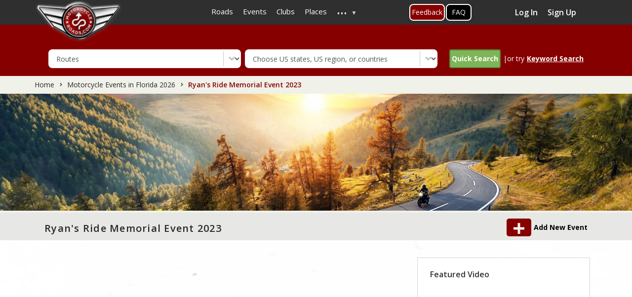

--- FILE ---
content_type: text/html; charset=UTF-8
request_url: https://motorcycleroads.com/motorcycle-events/florida/ryans-ride-memorial-event-2023
body_size: 22045
content:
<!DOCTYPE html>
<html  lang="en" dir="ltr" prefix="content: http://purl.org/rss/1.0/modules/content/  dc: http://purl.org/dc/terms/  foaf: http://xmlns.com/foaf/0.1/  og: http://ogp.me/ns#  rdfs: http://www.w3.org/2000/01/rdf-schema#  schema: http://schema.org/  sioc: http://rdfs.org/sioc/ns#  sioct: http://rdfs.org/sioc/types#  skos: http://www.w3.org/2004/02/skos/core#  xsd: http://www.w3.org/2001/XMLSchema# ">
  <head>
    <meta charset="utf-8" />
<script async src="https://www.googletagmanager.com/gtag/js?id=UA-2393924-1"></script>
<script>window.dataLayer = window.dataLayer || [];function gtag(){dataLayer.push(arguments)};gtag("js", new Date());gtag("set", "developer_id.dMDhkMT", true);gtag("config", "UA-2393924-1", {"groups":"default","anonymize_ip":true,"page_placeholder":"PLACEHOLDER_page_path"});</script>
<meta name="description" content="Check all details of Ryan&#039;s Ride Memorial Event 2023 - Florida - Sun, 02/26/2023 - 12:00 to Sun, 02/26/2023 - 12:00" />
<meta name="abstract" content="Ryan&#039;s Ride Memorial Event 2023 | Florida" />
<meta name="keywords" content="Florida" />
<link rel="canonical" href="https://motorcycleroads.com/motorcycle-events/florida/ryans-ride-memorial-event-2023" />
<meta property="og:site_name" content="McR" />
<meta property="og:type" content="events" />
<meta property="og:url" content="https://motorcycleroads.com/motorcycle-events/florida/ryans-ride-memorial-event-2023" />
<meta property="og:title" content="Ryan&#039;s Ride Memorial Event 2023" />
<meta property="og:description" content="Come and join us for the Ryan&#039;s Ride Memorial Event 2023 which will be held on February 26th, 2023 at 9:30 AM in Hainescity Mooselodge 1104 Highway 17 92 South Davenport FL. This event is a benefit-charity to honor and remember our loved ones taken too soon by substance use disorders, addiction, overdose, or fentanyl poisoning. :-)" />
<meta name="Generator" content="Drupal 10 (https://www.drupal.org)" />
<meta name="MobileOptimized" content="width" />
<meta name="HandheldFriendly" content="true" />
<meta name="viewport" content="width=device-width, initial-scale=1, shrink-to-fit=no" />
<script type="application/ld+json">{
    "@context": "https://schema.org",
    "@graph": [
        {
            "@type": "Event",
            "url": "https://motorcycleroads.com/motorcycle-events/florida/ryans-ride-memorial-event-2023",
            "name": "Ryan\u0027s Ride Memorial Event 2023",
            "description": "Come and join us for the Ryan\u0027s Ride Memorial Event 2023 which will be held on February 26th, 2023 at 9:30 AM in Hainescity Mooselodge 1104 Highway 17 92 South Davenport FL. This event is a benefit-charity to honor and remember our loved ones taken too soon by substance use disorders, addiction, overdose, or fentanyl poisoning. :-)",
            "startDate": "2023-01-24T08:57:39-0700",
            "@id": "https://motorcycleroads.com/motorcycle-events/florida/ryans-ride-memorial-event-2023",
            "location": {
                "@type": "Place",
                "name": "POINT (-81.611112 28.146099)"
            }
        }
    ]
}</script>
<meta http-equiv="x-ua-compatible" content="ie=edge" />
<link rel="icon" href="https://mcr-live.s3.us-west-1.amazonaws.com/favicon_0.ico" type="image/vnd.microsoft.icon" />

    <title>Ryan&#039;s Ride Memorial Event 2023 - Motorcycle Roads</title>
    <meta name="viewport" content="width=device-width, initial-scale=1, shrink-to-fit=no, user-scalable=no, minimum-scale=1, maximum-scale=1">
    <link rel="stylesheet" media="all" href="/sites/default/files/css/css_p7rdbjoim0sYkwvM_X0ABozqm_6JucxMH3kulxzSQh0.css?delta=0&amp;language=en&amp;theme=motorcycleroads&amp;include=[base64]" />
<link rel="stylesheet" media="all" href="/sites/default/files/css/css_vYWcggxN4_L44k9QmWKd0Z72kgaloNJHHkn6wLovyLU.css?delta=1&amp;language=en&amp;theme=motorcycleroads&amp;include=[base64]" />
<link rel="stylesheet" media="print" href="/sites/default/files/css/css_Jd8v8vMiV7EI_DX9Xqa7Bblwrm0SW2sGKd5M_nFWPAs.css?delta=2&amp;language=en&amp;theme=motorcycleroads&amp;include=[base64]" />
<link rel="stylesheet" media="all" href="//cdn.jsdelivr.net/npm/bootstrap@3.4.1/dist/css/bootstrap.min.css" />
<link rel="stylesheet" media="all" href="/sites/default/files/css/css_GeHohkx6JOXaYHvzjw-WWNEK5byoJeQHvJSLG0I6KS8.css?delta=4&amp;language=en&amp;theme=motorcycleroads&amp;include=[base64]" />

    
    <link rel="preconnect" href="https://fonts.googleapis.com">
    <link rel="preconnect" href="https://fonts.gstatic.com" crossorigin>
    <link href="https://fonts.googleapis.com/css2?family=Open+Sans:wght@400;600;700&display=swap" rel="stylesheet">
    <script src="https://adncdn.net/tVFtNd4z" async></script> 
    <script type='text/javascript' src='https://platform-api.sharethis.com/js/sharethis.js#property=5cb6a9526d94f00012a2303b&product=inline-share-buttons' async></script>
    <style>
      .st-custom-button[data-network] {
        background-color: #0adeff;
        display: inline-block;
        padding: 5px 10px;
        cursor: pointer;
        font-weight: bold;
        color: #fff;
        &:hover, &:focus {
          text-decoration: underline;
          background-color: #00c7ff;
        }
      }
    </style>

                <script type="text/javascript" src="https://cdn.digitalthrottle.com/pub/dt_pu176326_st322254.js" async></script>
      </head>
  <body class="layout-one-sidebar layout-sidebar-second page-node-72407 inner-page-with-adds path-node page-node-type-event">
    <a href="#main-content" class="visually-hidden focusable skip-link">
      Skip to main content
    </a>
    
      <div class="dialog-off-canvas-main-canvas" data-off-canvas-main-canvas>
    
<div class="customHeader">
              <header class="navbar navbar-expand-xl navbar-default" id="navbar-main" id="navbar" role="banner">
              <div class="container">
            <div class="navbar-header">
        
                          <button type="button" class="navbar-toggle" data-toggle="collapse" data-target="#navbar-collapse">
            <span class="sr-only">Toggle navigation</span>
            <span class="icon-bar"></span>
            <span class="icon-bar"></span>
            <span class="icon-bar"></span>
          </button>
              </div>
                    <div id="navbar-collapse" class="navbar-collapse collapse">
            <section class="row region region-navigation-collapsible">
    <section id="block-motorcycleroads-headermenu-2" class="block block-superfish block-superfishheader-menu clearfix">
      
        

          
<ul id="superfish-header-menu" class="menu sf-menu sf-header-menu sf-horizontal sf-style-none" role="menu" aria-label="Menu">
  

  
  <li id="header-menu-menu-link-contentafe3e342-2b9f-4a73-88c2-20bf9366a85f" class="sf-depth-1 sf-no-children" role="none">
              <a href="/motorcycle-roads" class="sf-depth-1" role="menuitem">Roads</a>
                      </li>


  
  <li id="header-menu-menu-link-content7d4b9210-b502-40a7-b0c5-1addf42dc766" class="sf-depth-1 sf-no-children" role="none">
              <a href="/motorcycle-events" class="sf-depth-1" role="menuitem">Events</a>
                      </li>


  
  <li id="header-menu-menu-link-contentc7b528a6-43c3-4b5b-b27a-99d18c9f9934" class="sf-depth-1 sf-no-children" role="none">
              <a href="/motorcycle-clubs" class="sf-depth-1" role="menuitem">Clubs</a>
                      </li>


  
  <li id="header-menu-menu-link-contentdde9d4ae-b3dd-43bd-9000-0d459d18331c" class="sf-depth-1 sf-no-children" role="none">
              <a href="/motorcycle-places" class="sf-depth-1" role="menuitem">Places</a>
                      </li>


            
  <li id="header-menu-menu-link-contentabd6fd29-2ff9-4d54-a011-f8f22434873e" class="sf-depth-1 menuparent" role="none">
              <a href="/" class="sf-depth-1 menuparent" role="menuitem" aria-haspopup="true" aria-expanded="false">...</a>
                  <ul role="menu">      

  
  <li id="header-menu-menu-link-content820892ef-8504-4ed2-bd4a-adeaf657bdf4" class="sf-depth-2 sf-no-children" role="none">
              <a href="/about-us" class="sf-depth-2" role="menuitem">About Us</a>
                      </li>


  
  <li id="header-menu-menu-link-content98d4c365-a380-46e9-bb0c-cdd3bc7be46a" class="sf-depth-2 sf-no-children" role="none">
              <a href="/active-members" class="sf-depth-2" role="menuitem">Members</a>
                      </li>


  
  <li id="header-menu-views-viewviewsarticlepage-1" class="sf-depth-2 sf-no-children" role="none">
              <a href="/motorcycle-articles" class="sf-depth-2" role="menuitem">Articles</a>
                      </li>


  
  <li id="header-menu-menu-link-contentb96833f7-c57b-4055-a05f-52112f842d34" class="sf-depth-2 sf-no-children" role="none">
              <a href="https://mcr-live.s3-us-west-1.amazonaws.com/articles/media-kit-2021.pdf" class="sf-depth-2 sf-external" role="menuitem">Advertise With Us (Media Kit)</a>
                      </li>


  
  <li id="header-menu-menu-link-contentf4d2396a-a8a3-4973-846f-789508673f0f" class="sf-depth-2 sf-no-children" role="none">
              <a href="/faq-page" class="sf-depth-2" role="menuitem">FAQ&#039;s</a>
                      </li>


  
  <li id="header-menu-menu-link-content56cf0e49-692a-46e0-b484-94fe10446f92" class="sf-depth-2 sf-no-children" role="none">
              <a href="/toprides-list" class="sf-depth-2" role="menuitem">Top 100 Ride Lists</a>
                      </li>


      </ul>              </li>


</ul>

      </section>

<section id="block-feedbackbuttononhomepage" class="block-content-basic block block-block-content block-block-content912010ea-19e6-4a94-8a6d-c6c637735917 clearfix">
      
        

            <div class="layout layout--onecol">
    <div  class="layout__region layout__region--content">
      
            <div class="clearfix text-formatted field field--name-body field--type-text-with-summary field--label-hidden field__item"><div class="feeback-global1"><a classs="myFeedbackTrigger" href="/about-us-and-contact-us">Feedback</a></div>
</div>
      
    </div>
  </div>

      </section>

<section id="block-faqbuttonontopmenu" class="block-content-basic block block-block-content block-block-contentd6b0587c-9348-4645-8e10-01d89d0988d9 clearfix">
      
        

            <div class="layout layout--onecol">
    <div  class="layout__region layout__region--content">
      
            <div class="clearfix text-formatted field field--name-body field--type-text-with-summary field--label-hidden field__item"><div class="faq-global1"><a href="/faq-page">FAQ</a></div>
</div>
      
    </div>
  </div>

      </section>

<section class="views-element-container top_profile_box block block-views block-views-blockactive-members-block-2 clearfix" id="block-views-block-active-members-block-2">
      
        

          <div><div class="view view-active-members view-id-active_members view-display-id-block_2 js-view-dom-id-de301a43546a0350b1fd4b4861592282ee359d0d2a0b3e8865dfd7ce9668a954">
  
    
      
      <div class="view-empty">
      <div class="profile_box col-sm-3 col-md-3 pull-right">
<a href="https://motorcycleroads.com/user/login" data-drupal-link-system-path="user">Log In</a>
<a href="https://motorcycleroads.com/user/register" data-drupal-link-system-path="user">Sign Up</a>
</div>
    </div>
  
          </div>
</div>

      </section>


  </section>

        </div>
                    </div>
          </header>
      
              <div class="logoWrap" role="heading">
        <div class="container">
            <section class="region region-header">
          <a href="/" title="Home" rel="home" class="navbar-brand">
              <img src="/sites/default/files/logo.png" alt="Home" class="img-fluid d-inline-block align-top branding-logo"/>
            
    </a>
    <div data-drupal-messages-fallback class="hidden"></div>
<section class="term-base-search-form block block-term-base-search block-term-base-search-block clearfix search-block-other-pages" data-drupal-selector="term-base-search-form" id="block-termbasesearchblock-2">
      
        

          
<form action="/motorcycle-events/florida/ryans-ride-memorial-event-2023" method="post" id="term-base-search-form" accept-charset="UTF-8">
  





  <div class="js-form-item js-form-type-select form-type-select js-form-item-content-type-dropdown form-item-content-type-dropdown mb-3">
          <label for="edit-content-type-dropdown" class="js-form-required form-required">Content Type</label>
                    
<select data-drupal-selector="edit-content-type-dropdown" id="edit-content-type-dropdown" name="content_type_dropdown" class="form-select required" required="required" aria-required="true"><option value="clubs">Clubs</option><option value="event">Events</option><option value="place">Places</option><option value="route" selected="selected">Routes</option></select>
                      </div>






  <div class="js-form-item js-form-type-select form-type-select js-form-item-content-state form-item-content-state mb-3">
          <label for="edit-content-state">Content State</label>
                    
<select id="states-to-update" data-drupal-selector="edit-content-state" name="content_state" class="form-select"><option value="" selected="selected">Choose US states, US region, or countries</option><option value="32">United States</option><option value="50">Alabama</option><option value="51">Alaska</option><option value="52">Arizona</option><option value="53">Arkansas</option><option value="35">Atlantic Coast</option><option value="54">California</option><option value="55">Colorado</option><option value="56">Connecticut</option><option value="57">Delaware</option><option value="34">East coast</option><option value="58">Florida</option><option value="59">Georgia</option><option value="39">Golf Coast</option><option value="49">Great Lakes</option><option value="60">Hawaii</option><option value="37">Heartland</option><option value="61">Idaho</option><option value="62">Illinois</option><option value="63">Indiana</option><option value="64">Iowa</option><option value="65">Kansas</option><option value="66">Kentucky</option><option value="67">Louisiana</option><option value="68">Maine</option><option value="69">Maryland</option><option value="70">Massachusetts</option><option value="71">Michigan</option><option value="43">Middle Atlantic</option><option value="47">Midwest</option><option value="72">Minnesota</option><option value="73">Mississippi</option><option value="74">Missouri</option><option value="75">Montana</option><option value="76">Nebraska</option><option value="77">Nevada</option><option value="44">New England</option><option value="78">New Hampshire</option><option value="79">New Jersey</option><option value="80">New Mexico</option><option value="81">New York</option><option value="82">North Carolina</option><option value="83">North Dakota</option><option value="48">Northeast</option><option value="40">Northwest</option><option value="84">Ohio</option><option value="85">Oklahoma</option><option value="86">Oregon</option><option value="36">Pacific Coast</option><option value="87">Pennsylvania</option><option value="88">Rhode Island</option><option value="46">South</option><option value="89">South Carolina</option><option value="90">South Dakota</option><option value="38">Southeast</option><option value="33">Southwest</option><option value="91">Tennessee</option><option value="92">Texas</option><option value="93">Utah</option><option value="94">Vermont</option><option value="95">Virginia</option><option value="96">Washington</option><option value="45">West</option><option value="97">West Virginia</option><option value="98">Wisconsin</option><option value="99">Wyoming</option><option value="41">Appalachian Mountains</option><option value="42">Rocky Mountain</option><option value="100">Routes Around the World</option><option value="101">Australia</option><option value="102">Canada</option><option value="103">France</option><option value="104">Germany</option><option value="107">Ireland</option><option value="106">Italy</option><option value="105">Japan</option><option value="108">Netherlands</option><option value="109">New Zealand</option><option value="110">Other European</option><option value="111">Portugal</option><option value="112">Russia</option><option value="113">Spain</option><option value="114">Sweden</option><option value="115">Switzerland</option><option value="116">United Kingdom</option></select>
                      </div>
<button data-drupal-selector="edit-submit" type="submit" id="edit-submit" name="op" value="Quick Search" class="button js-form-submit form-submit btn btn-primary form-control" /><span class="icon"></span><span class="search">Quick Search</span></button>
|or try <div class="keyword_search"><u>Keyword Search</u></div><input autocomplete="off" data-drupal-selector="form-ipxllvt-qzpu7gmyin27dej60c1gfxntgrcdj3pm7vs" type="hidden" name="form_build_id" value="form-IpxllVT_QzpU7gMYIn27Dej60C1gfXnTGRcdj3PM7vs" class="form-control" />
<input data-drupal-selector="edit-term-base-search-form" type="hidden" name="form_id" value="term_base_search_form" class="form-control" />

</form>

      </section>

<div class="search-block-form block block-search block-search-form-block" data-drupal-selector="search-block-form" id="block-searchform" role="search">
  
    
    <div class="content container-inline">
        <div class="content container-inline">
      <form action="/search/node" method="get" id="search-block-form" accept-charset="UTF-8" class="search-form search-block-form form-row">
  




        
  <div class="js-form-item js-form-type-search form-type-search js-form-item-keys form-item-keys form-no-label mb-3">
          <label for="edit-keys" class="visually-hidden">Enter country, state or road name</label>
                    <input title="Enter the terms you wish to search for." data-drupal-selector="edit-keys" type="search" id="edit-keys" name="keys" value="" size="15" maxlength="128" class="form-search form-control" />

                      </div>
<div data-drupal-selector="edit-actions" class="form-actions js-form-wrapper form-wrapper mb-3" id="edit-actions"><button data-drupal-selector="edit-submit" type="submit" id="edit-submit--2" value="Search" class="button js-form-submit form-submit btn btn-primary form-control" /><span class="icon"></span><span class="search">Search</span></button>
</div>

</form>

    </div>
  
  </div>
</div>

  </section>

	      </div>
      </div>
      </div>


      <div class="bannerWrap banner-section eventsBannerWrap" role="banner">
              <div class= "newbreadcrumb">
          <ol class="breadcrumb">
            <li><a href="https://motorcycleroads.com/">Home</a></li>
                          <li>
                                                  <a href="https://motorcycleroads.com/motorcycle-ride-events/florida-bike-rally">
                    Motorcycle Events in Florida 2026
                  </a>
                              </li>
            
                          <li class="active">
                Ryan's Ride Memorial Event 2023
              </li>
                      </ol>
        </div>
                 <!--  <div id="div-MR_leaderboard">
        <script type="text/javascript">
          googletag.cmd.push(function() {
            googletag.display('div-MR_leaderboard');
          });
        </script>
      </div> -->
        <div class="row region region-banner">
    <section class="views-element-container block block-views block-views-blockbanner-block-3 clearfix" id="block-views-block-banner-block-3">
      
        

          <div><div class="home-banner view view-banner view-id-banner view-display-id-block_3 js-view-dom-id-7660b598dc2db257c1ba4b16021411841af3ab58c561d8761ade30c84ab41124">
  
    
      
      <div class="view-content row">
          <div class="views-row">
    <div class="views-field views-field-field-image"><div class="field-content">    <picture>
            <img loading="eager" width="1536" height="284" src="https://mcr-live.s3.us-west-1.amazonaws.com/styles/event_banner/s3/banner/Mcr-Events-List_3.jpg?itok=zPHJfCDL" alt="" typeof="foaf:Image" />

  </picture>

</div></div><div class="views-field views-field-nothing btnadd-bannerbox"><span class="field-content"><div class="page_btn">
<div id="addnew"><a href="https://www.motorcycleroads.com/node/add/event ">Add New Event</a></div> </div>
</span></div>
  </div>

    </div>
  
      
          </div>
</div>

      </section>


  </div>

    </div>
  
  <div role="main" class="main-container js-quickedit-main-content eventsWrap">
    <div class="row">
      <div class="container eventsInnerCnt">
                
                
                
        <section class="main-content col order-last col-md-8 col-sm-8" id="content" role="main">
                                <a id="main-content"></a>
              <section class="region region-content">
    <section id="block-eventdetailsbelowbanner" class="block-content-basic block block-block-content block-block-contenta11a86ca-6ee5-4214-a42e-c79343447c91 clearfix">
      
        

            <div class="layout layout--onecol">
    <div  class="layout__region layout__region--content">
      
            <div class="clearfix text-formatted field field--name-body field--type-text-with-summary field--label-hidden field__item"><div data-adpath="/3867709/Adnimation/ATF" data-onpage="true">&nbsp;</div>

</div>
      
    </div>
  </div>

      </section>

<section id="block-pagetitle" class="block block-core block-page-title-block clearfix">
      
        

            <h1 class="page-header"><span class="field field--name-title field--type-string field--label-hidden">Ryan&#039;s Ride Memorial Event 2023</span>
</h1>

      </section>

<section id="block-motorcycleroads-content" class="block block-system block-system-main-block clearfix">
      
        

          <article data-history-node-id="72407" about="/motorcycle-events/florida/ryans-ride-memorial-event-2023" class="event full clearfix">

  
    

  <div class="content" id="larger_map_event">
		<span id="larger_map" style="position: relative;">
		<input type="hidden" value="POINT (-81.611112 28.146099)" id="latlong"/>
		          <script id="stay22-script">
          document.addEventListener("DOMContentLoaded", function(e) {
            var settings22 = {
              width:  '100%',
              height: '460px'
            };
            var s22obj = {
              aid: '5f92ea8aa43df10017c7ea53',
              lat: '28.146099' ,
              lng: '-81.611112',
              hidefilters: 'true',
              hideguestpicker: 'true',
              hidesettings: 'true',
              hidecheckinout: 'true',
              // hideinfomenu: 'true',
              maincolor: 'e6e6e6',
              markerimage: 'https://motorcycleroads.com/themes/custom/motorcycleroads/images/mapPoints/map-marker.png',
              // hidemainmarkercover: 'true',
            };
            var params22=''; for (var key in s22obj){if (params22){params22 +='&';}params22 +=key + '=' + encodeURIComponent(s22obj[key]);}var div22=document.getElementById('stay22-script'); div22.insertAdjacentHTML('afterend', '<iframe id="stay22-widget" width="' + settings22.width + '" height="' + settings22.height + '" src="' + 'https://www.stay22.com/embed/gm?' + params22 + '" frameborder="0"></iframe>');
          });
        </script>
		  		</span>
    <div data-onpage=true data-adpath="/3867709/Adnimation/InContent"></div>
    <h3>Florida Organized Group Ride Information</h3>
    <div data-network="twitter" class="icon-twitter st-custom-button">Twitter</div>
  	<div data-network="facebook" class="icon-facebook st-custom-button">Facebook</div>
  	<div data-network="digg" class="icon-digg st-custom-button">Digg</div>
  	<div data-network="email" class="icon-email st-custom-button">Email</div>
  	<div data-network="sharethis" class="icon-sharethis st-custom-button">Sharethis</div>
    <div class="node-details">
      <label>State Events: </label> <a href="https://motorcycleroads.com//motorcycle-ride-events/florida-bike-rally">Motorcycle Events in Florida 2022</a> <br/><br/>
      <label> Organized Group Ride Title </label> Ryan's Ride Memorial Event 2023 <br/><br/>
              <label>Event Website:</label><a href="http://www.facebook.com/events/993369141309790" target="_blank">http://www.facebook.com/events/993369141309790</a><br/><br/>
            <label> Event Ref: </label> #72407&nbsp;&nbsp;&nbsp; <label> Event Type: </label> Organized Group Ride<br/><br/>
      <span class="calendar-icon">&nbsp;</span>
	      	    	    	  	      <label> Organized Group Ride Date </label> 2023-02-26 to 2023-02-26 <br/><br/>
	    
      <span class="location-icon">&nbsp;</span>
      <label> Organized Group Ride Location </label> 1104 Hwy 17, Davenport, FL 33837, USA<br/><br/>
      <span class="desc-icon">&nbsp;</span><label> Organized Group Ride Description: </label> <br/>
       <br/><br/>
      <p> For more information about this Florida Organized Group Ride:</p>
      <span class="phone-icon">&nbsp;</span>
      <label> Phone: </label>  <br/><br/>
      <span class="mail-icon">&nbsp;</span>
      <label> Email: </label>  <br/>
    </div>

    <div></div>

    <div id="DSlot1" class="horizontal-adslots">
      <script>
        googletag.cmd.push(function() {
          googletag.display('DSlot1');
        });
      </script>
    </div>

	  <div class="maingallery">
    	<div class="create_button">
    		<span data-toggle="modal" data-target="#earnPointsModal">
    			<div class="earn-mcr-wrap">
    				<span class="earn-mcr">&nbsp;</span>
    				<span class="points_info">Earn McR Points</span>
    			</div>
    		</span>
    		    			<div id="addnew">
    				<a href="https://motorcycleroads.com/node/add/photo?id=72407">Add Image&nbsp;</a>
    				<a href="https://motorcycleroads.com/node/add/video?id=72407">Add Video</a>
    			</div>
    		    	</div>

		  
	    <p id="gallery_section"><strong>Photo & Video Gallery (0)</strong><span class="refresh_"><img width="25" height="25" src="https://motorcycleroads.com/themes/custom/motorcycleroads/images/refresh-32.png" alt="Refresh" /></span></p>

		          <i>No Photos Or Videos Added Yet.</i>
      		</div>

  	<!--div id="DSlot2" class="horizontal-adslots">
     <script>
       googletag.cmd.push(function() {
         googletag.display('DSlot2');
       });
     </script>
  </div-->
  </div>
</article>
<div data-onpage=true data-adpath="/3867709/Adnimation/InContent"></div>
<div class="modal fade" id="earnPointsModal" tabindex="-1" role="dialog" aria-labelledby="myModalLabel">
	<div class="modal-dialog" role="document">
		<div class="modal-content">
			<div class="modal-header">
				<button type="button" class="close" data-dismiss="modal">&times;</button>
				<h4 class="modal-title">
					<div class="earn-mcr-wrap pull-left">
						<span class="earn-mcr">&nbsp;</span>
						<span class="points_info">Earn McR Points</span>
					</div>
				</h4>
			</div>

			<div class="modal-body">
  			<h4>Help keep MotorcycleRoads.com free by:</h4>
  			<h4>Accumulate MCR profile-points to increase your Rider Status </h4>
				<ul style="font-size: 14px;line-height: 2; padding: 0 27px 0;" class="popup">
					<li>Use our sharing links on the page to notify other riding friends about great roads, events, clubs, & places & earn 1-profile point per share!</li>
					<li>Add likes, star-ratings, comments about a route, event, club, or place & earn 2-profile point per activity!</li>
					<li>Add a route to your wish-list or route’s I’ve ridden list and earn 2-profile points per add!</li>
					<li>Add a photo or video to a route, event, club, or place and earn 3-profile points</li>
					<li>Add a new route, event, club or place and earn profile 5-points! (must be reviewed, approved, & posted)</li>
				</ul>
				</br>
				<h4>What to look for</h4>
				</hr>
				<img alt="Rode it" src="https://motorcycleroads.com/themes/custom/motorcycleroads/images/rode-btn-grey.png"/>
				<img alt="Want to ride" src="https://motorcycleroads.com/themes/custom/motorcycleroads/images/ride-btn-grey.png"/>
				<img alt="Follow" src="https://motorcycleroads.com/themes/custom/motorcycleroads/images/follow-btn-grey.png"/>
				<img alt="Share" src="https://motorcycleroads.com/themes/custom/motorcycleroads/images/share-btn-grey.png"/>
				<img alt="Add" src="https://motorcycleroads.com/themes/custom/motorcycleroads/images/add-btn.png"/>
				<span class="view-header"><a href="#">Write a review</a></span>
				<div>
				</div>
		  </div>
	  </div>
  </div>
</div>

<!-- Modal for gallery -->
<div id="gallery_modal" class="modal fade" role="dialog">
  <div class="modal-dialog">
    <!-- Modal content-->
    <div class="modal-content">
      <div class="modal-header">
        <button type="button" class="close" data-dismiss="modal">&times;</button>
        <h4 class="modal-title">Modal Header</h4>
      </div>
      <div class="modal-body text-center">
      </div>
      <div class="modal-footer">
        <button type="button" class="btn btn-default" data-dismiss="modal">Close</button>
      </div>
    </div>
  </div>
</div>

<!-- Modal for photo -->
<div id="photopop_modal" class="modal fade" role="dialog">
  <div class="modal-dialog">
    <!-- Modal content-->
    <div class="modal-content">
      <div class="modal-body text-center">
        <img alt="" width="100%" class="event-photo-image-box" src=""/>
      </div>
      <div class="modal-footer">
        <button type="button" class="btn btn-default" data-dismiss="modal">Close</button>
      </div>
    </div>
  </div>
</div>

      </section>


  </section>

                  </section>

                                      <aside class="col-sm-4 col-md-4" role="complementary">
              
                 <section class="region region-sidebar-second">
    <section class="views-element-container block block-views block-views-blockfrontpage-block-2 clearfix" id="block-views-block-frontpage-block-2-2">
      
          <h2 class="block-title">Featured Video</h2>
        

          <div><div class="view view-frontpage view-id-frontpage view-display-id-block_2 js-view-dom-id-e2ae71ed9c6cb1a1da5d03f1d29b9ac6c6fcb3c41497fe7c6be1fc2c77c6f810">
  
    
      
      <div class="view-content row">
          <div class="views-row">
    <div class="views-field views-field-field-you"><div class="field-content"><figure class="youtube-container">
  <iframe src="https://www.youtube.com/embed/8jxfVURS0vQ?wmode=opaque" width="280" height="250" id="youtube-field-player" class="youtube-field-player" title="Embedded video for Events home page video" aria-label="Embedded video for Events home page video: https://www.youtube.com/embed/8jxfVURS0vQ?wmode=opaque" frameborder="0" allowfullscreen></iframe>
</figure>
</div></div>
  </div>

    </div>
  
          </div>
</div>

      </section>

<section id="block-detailpageadslot1" class="block-content-basic block block-block-content block-block-content61c12ec5-e241-45c3-8349-81165458916f clearfix">
      
        

            <div class="layout layout--onecol">
    <div  class="layout__region layout__region--content">
      
            <div class="clearfix text-formatted field field--name-body field--type-text-with-summary field--label-hidden field__item"><div class="desktop-ad">
<div data-adpath="/3867709/Adnimation/Side" data-onpage="true">&nbsp;</div>
</div>
</div>
      
    </div>
  </div>

      </section>

<section class="views-element-container block block-views block-views-blockarticle-block-3 clearfix" id="block-views-block-article-block-3">
      
          <h2 class="block-title">Featured Motorcycle Articles</h2>
        

          <div><div class="view view-article view-id-article view-display-id-block_3 js-view-dom-id-8f30e0332fbdb8ce97053e24f34077a735b7d5d3f5d9b7c61b0e8f683e26c8ce">
  
    
      
      <div class="view-content row">
          <div class="row col-md-12 rowfeatured views-row">
    <div class="views-field views-field-field-image col-md-4 col-sm-12 col-xs-4"><div class="field-content">  <a href="/motorcycle-articles/top-10-motorcycle-rides-in-usas-northeast-region-new-year-2024-edition"><img loading="lazy" src="https://mcr-live.s3.us-west-1.amazonaws.com/styles/sidebar_articles_thumb/s3/article/northeast-motorcycle-roads-top-10-V2.webp?VersionId=mPZbW7GfSBIrMY__Cuxn7oi7x1w4vrWH&amp;itok=h-jF8h0k" width="80" height="60" alt="Top 10 motorcycle rides in the Northeast of USA" typeof="foaf:Image" class="image-style-sidebar-articles-thumb" />

</a>
</div></div><div class="views-field views-field-title col-md-7 col-sm-12  col-xs-8"><span class="field-content"><a href="/motorcycle-articles/top-10-motorcycle-rides-in-usas-northeast-region-new-year-2024-edition" hreflang="en">Top 10 Motorcycle Rides In USA&#039;s Northeast Region (New Year 2024 Edition)</a></span></div>
  </div>
    <div class="row col-md-12 rowfeatured views-row">
    <div class="views-field views-field-field-image col-md-4 col-sm-12 col-xs-4"><div class="field-content">  <a href="/motorcycle-articles/top-5-motorcycle-rides-in-the-usa-new-year-2021-edition"><img loading="lazy" src="https://mcr-live.s3.us-west-1.amazonaws.com/styles/sidebar_articles_thumb/s3/article/top-motorcycle-rides-in-USA-tsr_1.webp?VersionId=LbVahgDCOOPLVBzQJ2J9xd51o9XNzdY7&amp;itok=h9JwwdpQ" width="80" height="60" alt="top 5 best motorcycle rides in the USA" title="top 5 best motorcycle rides in the USA" typeof="foaf:Image" class="image-style-sidebar-articles-thumb" />

</a>
</div></div><div class="views-field views-field-title col-md-7 col-sm-12  col-xs-8"><span class="field-content"><a href="/motorcycle-articles/top-5-motorcycle-rides-in-the-usa-new-year-2021-edition" hreflang="en">Top 5 Motorcycle Rides in the USA (New Year 2021 Edition)</a></span></div>
  </div>
    <div class="row col-md-12 rowfeatured views-row">
    <div class="views-field views-field-field-image col-md-4 col-sm-12 col-xs-4"><div class="field-content">  <a href="/motorcycle-articles/top-5-best-motorcycle-rides-in-missouri-2021-riding-season-year-end-review"><img loading="lazy" src="https://mcr-live.s3.us-west-1.amazonaws.com/styles/sidebar_articles_thumb/s3/article/Top%205%20Motorcycle%20Rides%20in%20Missouri%20-%202021%20Riding%20Season%20V2.webp?VersionId=5FOwx_nhWeb80dxRgbozWeisP_dI.SXs&amp;itok=V3q1wjJc" width="80" height="60" alt="Top 5 Motorcycle Rides in Missouri based on 2021 riding season data" title="Top 5 Motorcycle Rides in Missouri based on 2021 riding season data" typeof="foaf:Image" class="image-style-sidebar-articles-thumb" />

</a>
</div></div><div class="views-field views-field-title col-md-7 col-sm-12  col-xs-8"><span class="field-content"><a href="/motorcycle-articles/top-5-best-motorcycle-rides-in-missouri-2021-riding-season-year-end-review" hreflang="en">Top 5 Best Motorcycle Rides in Missouri (2021 Riding Season Year-End Review)</a></span></div>
  </div>
    <div class="row col-md-12 rowfeatured views-row">
    <div class="views-field views-field-field-image col-md-4 col-sm-12 col-xs-4"><div class="field-content">  <a href="/motorcycle-articles/top-10-motorcycle-rides-in-usas-southern-region-new-year-2024-edition"><img loading="lazy" src="https://mcr-live.s3.us-west-1.amazonaws.com/styles/sidebar_articles_thumb/s3/article/Top%2010%20Motorcycle%20Roads%20in%20South%20-%20Cover.webp?VersionId=XkJ40cMM3USL1x0KvNhunscGbwzwlEQO&amp;itok=CdLeUjXM" width="80" height="60" alt="Top 10 Motorcycle Rides in the US South - Cover Image" title="Top 10 Motorcycle Rides in the US South - Cover Image" typeof="foaf:Image" class="image-style-sidebar-articles-thumb" />

</a>
</div></div><div class="views-field views-field-title col-md-7 col-sm-12  col-xs-8"><span class="field-content"><a href="/motorcycle-articles/top-10-motorcycle-rides-in-usas-southern-region-new-year-2024-edition" hreflang="en">Top 10 Motorcycle Rides in USA&#039;s Southern Region (New Year 2024 Edition)</a></span></div>
  </div>
    <div class="row col-md-12 rowfeatured views-row">
    <div class="views-field views-field-field-image col-md-4 col-sm-12 col-xs-4"><div class="field-content">  <a href="/motorcycle-articles/top-10-motorcycle-rides-in-usas-midwest-region-new-year-2024-edition"><img loading="lazy" src="https://mcr-live.s3.us-west-1.amazonaws.com/styles/sidebar_articles_thumb/s3/article/midwest-motorcycle-rides_0%20%281%29.webp?VersionId=NajaHhL7fIUz44TOZectoZrsxY_6_8_r&amp;itok=L1qJxAj9" width="80" height="60" alt="Top 10 Motorcycle Rides in the US Midwest - Cover Image" title="Top 10 Motorcycle Rides In USA&#039;s Midwestern Region (New Year 2024 Edition)" typeof="foaf:Image" class="image-style-sidebar-articles-thumb" />

</a>
</div></div><div class="views-field views-field-title col-md-7 col-sm-12  col-xs-8"><span class="field-content"><a href="/motorcycle-articles/top-10-motorcycle-rides-in-usas-midwest-region-new-year-2024-edition" hreflang="en">Top 10 Motorcycle Rides In USA&#039;s Midwest Region (New Year 2024 Edition)</a></span></div>
  </div>

    </div>
  
            <div class="view-footer">
      <a href="https://motorcycleroads.com/motorcycle-articles" class="">View All</a>
    </div>
    </div>
</div>

      </section>

<section id="block-detailpageadslot2" class="block-content-basic block block-block-content block-block-contentb3690624-647d-4e5e-b743-81d9bd71c556 clearfix">
      
        

            <div class="layout layout--onecol">
    <div  class="layout__region layout__region--content">
      
            <div class="clearfix text-formatted field field--name-body field--type-text-with-summary field--label-hidden field__item"><div>
<div data-adpath="/3867709/Adnimation/Section" data-onpage="true">&nbsp;</div>
</div>
</div>
      
    </div>
  </div>

      </section>

<section class="views-element-container block block-views block-views-blockevent-frontend-block-3 clearfix" id="block-views-block-event-frontend-block-3">
      
          <h2 class="block-title">Upcoming Motorcycle Events</h2>
        

          <div><div class="view view-event-frontend view-id-event_frontend view-display-id-block_3 js-view-dom-id-85aacdcb303de85ece3ef58971ad90b447745ff3706971b4c2c06ac737a52c44">
  
    
      
      <div class="view-empty">
      No Results Found.
    </div>
  
          </div>
</div>

      </section>


  </section>

            </aside>
                  
        
              </div>
    </div>
  </div>

      <div class="new_route_footer">
      <div class="container">
          <section class="row region region-new-route-footer">
    <section id="block-listingpagebottomadslot" class="block-content-basic block block-block-content block-block-contentdfaaa32d-ad3c-464c-b1a8-4f1a24288d0c clearfix">
      
        

            <div class="layout layout--onecol">
    <div  class="layout__region layout__region--content">
      
            <div class="clearfix text-formatted field field--name-body field--type-text-with-summary field--label-hidden field__item"><div data-adpath="/3867709/Adnimation/Section" data-onpage="true">&nbsp;</div>

</div>
      
    </div>
  </div>

      </section>

<section class="views-element-container block block-views block-views-blockroute-frontend-block-1 clearfix" id="block-views-block-route-frontend-block-1-2">
      
          <h2 class="block-title">Newest Motorcycle Roads &amp; Rides</h2>
        

          <div><div class="view--blazy view view-route-frontend view-id-route_frontend view-display-id-block_1 js-view-dom-id-da07de4a3fd4c57dd8ac36ef36003d6aab3fc7fd2a76950fc5659517cac6722f">
  
    
      <div class="view-header">
      
    </div>
      
      <div class="view-content row">
      <div class="slick blazy slick--view slick--view--route-frontend slick--view--route-frontend--block-1 slick--view--route-frontend-block-block-1 slick--optionset--default-new slick--multiple-view" data-blazy=""><div id="slick-b8bdf656d47" data-slick="{&quot;count&quot;:10,&quot;total&quot;:10,&quot;lazyLoad&quot;:&quot;blazy&quot;,&quot;slidesToShow&quot;:3,&quot;responsive&quot;:[{&quot;breakpoint&quot;:1200,&quot;settings&quot;:{&quot;draggable&quot;:false,&quot;infinite&quot;:false,&quot;slidesToShow&quot;:3,&quot;swipe&quot;:false,&quot;touchMove&quot;:false,&quot;waitForAnimate&quot;:false}},{&quot;breakpoint&quot;:768,&quot;settings&quot;:{&quot;draggable&quot;:false,&quot;infinite&quot;:false,&quot;respondTo&quot;:&quot;slider&quot;,&quot;slidesToShow&quot;:3,&quot;swipeToSlide&quot;:true,&quot;touchMove&quot;:false,&quot;waitForAnimate&quot;:false}},{&quot;breakpoint&quot;:700,&quot;settings&quot;:{&quot;draggable&quot;:false,&quot;infinite&quot;:false,&quot;slidesToShow&quot;:2,&quot;swipeToSlide&quot;:true,&quot;touchMove&quot;:false,&quot;waitForAnimate&quot;:false}},{&quot;breakpoint&quot;:480,&quot;settings&quot;:{&quot;draggable&quot;:false,&quot;infinite&quot;:false,&quot;swipeToSlide&quot;:true,&quot;touchMove&quot;:false,&quot;waitForAnimate&quot;:false}}]}" class="slick__slider">  <div class="slick__slide slide slide--0"><div class="views-field views-field-field-route-thumb-img"><div class="field-content">  <img loading="lazy" src="https://mcr-live.s3.us-west-1.amazonaws.com/styles/thumb_image/s3/route_map_thumb_images_drupal/map_image_thumb84794.png?VersionId=m9mMIKEpnwYdUSRjWqd_XGQLvnmsjUg1&amp;itok=pxg5RmfI" width="300" height="250" alt="Hwy A - Dent/Shannon Counties |  United States" title="Hwy A - Dent/Shannon Counties |  United States" typeof="foaf:Image" class="image-style-thumb-image" />


</div></div><div class="views-field views-field-title"><span class="field-content"><a href="https://motorcycleroads.com/motorcycle-roads/missouri/hwy-a-dentshannon-counties?s=32">Hwy A - Dent/Shannon Counties</a></span></div><div class="views-field views-field-field-old-motorcycle-type"><div class="field-content">Missouri,United States,</div></div><div class="views-field views-field-created"><span class="field-content"><time datetime="2026-01-10T11:18:49-07:00" class="datetime">January 10, 2026</time>
</span></div><div class="views-field views-field-nothing-2 rating-star-wrapper"><span class="field-content"><div class="rating_star_wrap">
<span>Scenery </span><div class='starrating'>
                                                                <div class='rate-image star1-on even s1'></div>
                                                                      <div class='rate-image star1-on odd s2'></div>
                                                                    <div class='rate-image star1-on even s3'></div>
                                                                      <div class='rate-image star1-on odd s4'></div>
                                                                            <div class='rate-image star-off odd s6'></div>
      </div>
 
<span>Ride Enjoyment </span> <div class='starrating'>
                                                                <div class='rate-image star1-on even s1'></div>
                                                                      <div class='rate-image star1-on odd s2'></div>
                                                                    <div class='rate-image star1-on even s3'></div>
                                                                      <div class='rate-image star1-on odd s4'></div>
                                                                            <div class='rate-image star-off odd s6'></div>
      </div>

<span>Tourism Opportunities </span> <div class='starrating'>
                                                                <div class='rate-image star1-on even s1'></div>
                                                                      <div class='rate-image star1-on odd s2'></div>
                                                                            <div class='rate-image star-off odd s4'></div>
                                                                    <div class='rate-image star-off even s5'></div>
                                                                      <div class='rate-image star-off odd s6'></div>
      </div>

</div>
</span></div><div class="views-field views-field-field-route-thumb-image rato-meter-wrap"><div class="field-content"><div class="rating_meter_img hide">
            <img alt="speedo-meter" class="speedo_meter" src="https://motorcycleroads.com/themes/custom/motorcycleroads/images/speedo-meter.png">
            <img alt="speedo-arrow" class="speedo_arrow" src="https://motorcycleroads.com/themes/custom/motorcycleroads/images/speedo-arrow.png">
</div>
<div class="rating_meter_img_disable hide">
      <img alt="speedo-meter-grey" class="speedo_meter" src="https://motorcycleroads.com/themes/custom/motorcycleroads/images/rate-meter-grey.png" width="90" height="45">
 </div>
<span> Route has not been rated yet</span>
<span class="field_rating hide">0</span></div></div></div>
  <div class="slick__slide slide slide--1"><div class="views-field views-field-field-route-thumb-img"><div class="field-content">  <img loading="lazy" src="https://mcr-live.s3.us-west-1.amazonaws.com/styles/thumb_image/s3/route_map_thumb_images_drupal/map_image_thumb84793.png?VersionId=4te3ROnQ1j186cv0EgzLwewS75zSmbGh&amp;itok=0bCCaPQx" width="300" height="250" alt="Hwy KK - Iron/Reynolds Counties |  United States" title="Hwy KK - Iron/Reynolds Counties |  United States" typeof="foaf:Image" class="image-style-thumb-image" />


</div></div><div class="views-field views-field-title"><span class="field-content"><a href="https://motorcycleroads.com/motorcycle-roads/missouri/hwy-kk-ironreynolds-counties?s=32">Hwy KK - Iron/Reynolds Countie…</a></span></div><div class="views-field views-field-field-old-motorcycle-type"><div class="field-content">Missouri,United States,</div></div><div class="views-field views-field-created"><span class="field-content"><time datetime="2026-01-10T10:40:59-07:00" class="datetime">January 10, 2026</time>
</span></div><div class="views-field views-field-nothing-2 rating-star-wrapper"><span class="field-content"><div class="rating_star_wrap">
<span>Scenery </span><div class='starrating'>
                                                                <div class='rate-image star1-on even s1'></div>
                                                                      <div class='rate-image star1-on odd s2'></div>
                                                                    <div class='rate-image star1-on even s3'></div>
                                                                      <div class='rate-image star1-on odd s4'></div>
                                                                            <div class='rate-image star-off odd s6'></div>
      </div>
 
<span>Ride Enjoyment </span> <div class='starrating'>
                                                                <div class='rate-image star1-on even s1'></div>
                                                                      <div class='rate-image star1-on odd s2'></div>
                                                                    <div class='rate-image star1-on even s3'></div>
                                                                      <div class='rate-image star1-on odd s4'></div>
                                                                            <div class='rate-image star-off odd s6'></div>
      </div>

<span>Tourism Opportunities </span> <div class='starrating'>
                                                                <div class='rate-image star1-on even s1'></div>
                                                                      <div class='rate-image star1-on odd s2'></div>
                                                                    <div class='rate-image star1-on even s3'></div>
                                                                          <div class='rate-image star-off even s5'></div>
                                                                      <div class='rate-image star-off odd s6'></div>
      </div>

</div>
</span></div><div class="views-field views-field-field-route-thumb-image rato-meter-wrap"><div class="field-content"><div class="rating_meter_img hide">
            <img alt="speedo-meter" class="speedo_meter" src="https://motorcycleroads.com/themes/custom/motorcycleroads/images/speedo-meter.png">
            <img alt="speedo-arrow" class="speedo_arrow" src="https://motorcycleroads.com/themes/custom/motorcycleroads/images/speedo-arrow.png">
</div>
<div class="rating_meter_img_disable hide">
      <img alt="speedo-meter-grey" class="speedo_meter" src="https://motorcycleroads.com/themes/custom/motorcycleroads/images/rate-meter-grey.png" width="90" height="45">
 </div>
<span> Route has not been rated yet</span>
<span class="field_rating hide">0</span></div></div></div>
  <div class="slick__slide slide slide--2"><div class="views-field views-field-field-route-thumb-img"><div class="field-content">  <img loading="lazy" src="https://mcr-live.s3.us-west-1.amazonaws.com/styles/thumb_image/s3/route_map_thumb_images_drupal/map_image_thumb84792.png?VersionId=Qhhkj4ko4TMCOnliGilbNWT5JxM6RnVP&amp;itok=G_HDyukl" width="300" height="250" alt="Hwy WW - Jefferson County |  United States" title="Hwy WW - Jefferson County |  United States" typeof="foaf:Image" class="image-style-thumb-image" />


</div></div><div class="views-field views-field-title"><span class="field-content"><a href="https://motorcycleroads.com/motorcycle-roads/missouri/hwy-ww-jefferson-county?s=32">Hwy WW - Jefferson County</a></span></div><div class="views-field views-field-field-old-motorcycle-type"><div class="field-content">Missouri,United States,</div></div><div class="views-field views-field-created"><span class="field-content"><time datetime="2026-01-10T09:41:55-07:00" class="datetime">January 10, 2026</time>
</span></div><div class="views-field views-field-nothing-2 rating-star-wrapper"><span class="field-content"><div class="rating_star_wrap">
<span>Scenery </span><div class='starrating'>
                                                                <div class='rate-image star1-on even s1'></div>
                                                                      <div class='rate-image star1-on odd s2'></div>
                                                                    <div class='rate-image star1-on even s3'></div>
                                                                      <div class='rate-image star1-on odd s4'></div>
                                                                            <div class='rate-image star-off odd s6'></div>
      </div>
 
<span>Ride Enjoyment </span> <div class='starrating'>
                                                                <div class='rate-image star1-on even s1'></div>
                                                                      <div class='rate-image star1-on odd s2'></div>
                                                                    <div class='rate-image star1-on even s3'></div>
                                                                      <div class='rate-image star1-on odd s4'></div>
                                                                            <div class='rate-image star-off odd s6'></div>
      </div>

<span>Tourism Opportunities </span> <div class='starrating'>
                                                                <div class='rate-image star1-on even s1'></div>
                                                                      <div class='rate-image star1-on odd s2'></div>
                                                                            <div class='rate-image star-off odd s4'></div>
                                                                    <div class='rate-image star-off even s5'></div>
                                                                      <div class='rate-image star-off odd s6'></div>
      </div>

</div>
</span></div><div class="views-field views-field-field-route-thumb-image rato-meter-wrap"><div class="field-content"><div class="rating_meter_img hide">
            <img alt="speedo-meter" class="speedo_meter" src="https://motorcycleroads.com/themes/custom/motorcycleroads/images/speedo-meter.png">
            <img alt="speedo-arrow" class="speedo_arrow" src="https://motorcycleroads.com/themes/custom/motorcycleroads/images/speedo-arrow.png">
</div>
<div class="rating_meter_img_disable hide">
      <img alt="speedo-meter-grey" class="speedo_meter" src="https://motorcycleroads.com/themes/custom/motorcycleroads/images/rate-meter-grey.png" width="90" height="45">
 </div>
<span> Route has not been rated yet</span>
<span class="field_rating hide">0</span></div></div></div>
  <div class="slick__slide slide slide--3"><div class="views-field views-field-field-route-thumb-img"><div class="field-content">  <img loading="lazy" src="https://mcr-live.s3.us-west-1.amazonaws.com/styles/thumb_image/s3/route_map_thumb_images_drupal/map_image_thumb84754.png?VersionId=v6191Dbyrn4pXWoLQhT5nRGxvH1m8INW&amp;itok=LrqQnXEA" width="300" height="250" alt="Blue Buck Knob Scenic Byway |  United States" title="Blue Buck Knob Scenic Byway |  United States" typeof="foaf:Image" class="image-style-thumb-image" />


</div></div><div class="views-field views-field-title"><span class="field-content"><a href="https://motorcycleroads.com/motorcycle-roads/missouri/blue-buck-knob-scenic-byway?s=32">Blue Buck Knob Scenic Byway</a></span></div><div class="views-field views-field-field-old-motorcycle-type"><div class="field-content">Missouri,United States,</div></div><div class="views-field views-field-created"><span class="field-content"><time datetime="2025-12-26T22:54:08-07:00" class="datetime">December 26, 2025</time>
</span></div><div class="views-field views-field-nothing-2 rating-star-wrapper"><span class="field-content"><div class="rating_star_wrap">
<span>Scenery </span><div class='starrating'>
                                                                <div class='rate-image star1-on even s1'></div>
                                                                      <div class='rate-image star1-on odd s2'></div>
                                                                    <div class='rate-image star1-on even s3'></div>
                                                                      <div class='rate-image star1-on odd s4'></div>
                                                                    <div class='rate-image star1-on even s5'></div>
            </div>
 
<span>Ride Enjoyment </span> <div class='starrating'>
                                                                <div class='rate-image star1-on even s1'></div>
                                                                      <div class='rate-image star1-on odd s2'></div>
                                                                    <div class='rate-image star1-on even s3'></div>
                                                                      <div class='rate-image star1-on odd s4'></div>
                                                                    <div class='rate-image star1-on even s5'></div>
            </div>

<span>Tourism Opportunities </span> <div class='starrating'>
                                                                <div class='rate-image star1-on even s1'></div>
                                                                      <div class='rate-image star1-on odd s2'></div>
                                                                    <div class='rate-image star1-on even s3'></div>
                                                                      <div class='rate-image star1-on odd s4'></div>
                                                                            <div class='rate-image star-off odd s6'></div>
      </div>

</div>
</span></div><div class="views-field views-field-field-route-thumb-image rato-meter-wrap"><div class="field-content"><div class="rating_meter_img hide">
            <img alt="speedo-meter" class="speedo_meter" src="https://motorcycleroads.com/themes/custom/motorcycleroads/images/speedo-meter.png">
            <img alt="speedo-arrow" class="speedo_arrow" src="https://motorcycleroads.com/themes/custom/motorcycleroads/images/speedo-arrow.png">
</div>
<div class="rating_meter_img_disable hide">
      <img alt="speedo-meter-grey" class="speedo_meter" src="https://motorcycleroads.com/themes/custom/motorcycleroads/images/rate-meter-grey.png" width="90" height="45">
 </div>
<span> 4 out of 5 </span> 
<span> Rider Rating</span>
<span class="field_rating hide">4</span></div></div></div>
  <div class="slick__slide slide slide--4"><div class="views-field views-field-field-route-thumb-img"><div class="field-content">  <img loading="lazy" src="https://mcr-live.s3.us-west-1.amazonaws.com/styles/thumb_image/s3/route_map_thumb_images_drupal/map_image_thumb84750.png?VersionId=XURIOHh6eML7TYd9ySKGyQfVnIoggTMG&amp;itok=aX3fm52n" width="300" height="250" alt="North KentuckyCovered Bridges |  United States" title="North KentuckyCovered Bridges |  United States" typeof="foaf:Image" class="image-style-thumb-image" />


</div></div><div class="views-field views-field-title"><span class="field-content"><a href="https://motorcycleroads.com/motorcycle-roads/kentucky/north-kentuckycovered-bridges?s=32">North KentuckyCovered Bridges</a></span></div><div class="views-field views-field-field-old-motorcycle-type"><div class="field-content">Kentucky,United States,</div></div><div class="views-field views-field-created"><span class="field-content"><time datetime="2025-12-26T20:06:55-07:00" class="datetime">December 26, 2025</time>
</span></div><div class="views-field views-field-nothing-2 rating-star-wrapper"><span class="field-content"><div class="rating_star_wrap">
<span>Scenery </span><div class='starrating'>
                                                                <div class='rate-image star1-on even s1'></div>
                                                                      <div class='rate-image star1-on odd s2'></div>
                                                                    <div class='rate-image star1-on even s3'></div>
                                                                      <div class='rate-image star1-on odd s4'></div>
                                                                            <div class='rate-image star-off odd s6'></div>
      </div>
 
<span>Ride Enjoyment </span> <div class='starrating'>
                                                                <div class='rate-image star1-on even s1'></div>
                                                                      <div class='rate-image star1-on odd s2'></div>
                                                                    <div class='rate-image star1-on even s3'></div>
                                                                      <div class='rate-image star1-on odd s4'></div>
                                                                            <div class='rate-image star-off odd s6'></div>
      </div>

<span>Tourism Opportunities </span> <div class='starrating'>
                                                                <div class='rate-image star1-on even s1'></div>
                                                                      <div class='rate-image star1-on odd s2'></div>
                                                                    <div class='rate-image star1-on even s3'></div>
                                                                      <div class='rate-image star1-on odd s4'></div>
                                                                            <div class='rate-image star-off odd s6'></div>
      </div>

</div>
</span></div><div class="views-field views-field-field-route-thumb-image rato-meter-wrap"><div class="field-content"><div class="rating_meter_img hide">
            <img alt="speedo-meter" class="speedo_meter" src="https://motorcycleroads.com/themes/custom/motorcycleroads/images/speedo-meter.png">
            <img alt="speedo-arrow" class="speedo_arrow" src="https://motorcycleroads.com/themes/custom/motorcycleroads/images/speedo-arrow.png">
</div>
<div class="rating_meter_img_disable hide">
      <img alt="speedo-meter-grey" class="speedo_meter" src="https://motorcycleroads.com/themes/custom/motorcycleroads/images/rate-meter-grey.png" width="90" height="45">
 </div>
<span> 4 out of 5 </span> 
<span> Rider Rating</span>
<span class="field_rating hide">4</span></div></div></div>
  <div class="slick__slide slide slide--5"><div class="views-field views-field-field-route-thumb-img"><div class="field-content">  <img loading="lazy" src="https://mcr-live.s3.us-west-1.amazonaws.com/styles/thumb_image/s3/route_map_thumb_images_drupal/map_image_thumb84749.png?VersionId=NNSXaMrrL.2xynaa2e6f7PzKsWzfopXg&amp;itok=ecnMB0WV" width="300" height="250" alt="Fleming County Covered Bridge Loop |  United States" title="Fleming County Covered Bridge Loop |  United States" typeof="foaf:Image" class="image-style-thumb-image" />


</div></div><div class="views-field views-field-title"><span class="field-content"><a href="https://motorcycleroads.com/motorcycle-roads/kentucky/fleming-county-covered-bridge-loop?s=32">Fleming County Covered Bridge…</a></span></div><div class="views-field views-field-field-old-motorcycle-type"><div class="field-content">Kentucky,United States,</div></div><div class="views-field views-field-created"><span class="field-content"><time datetime="2025-12-26T19:30:44-07:00" class="datetime">December 26, 2025</time>
</span></div><div class="views-field views-field-nothing-2 rating-star-wrapper"><span class="field-content"><div class="rating_star_wrap">
<span>Scenery </span><div class='starrating'>
                                                                <div class='rate-image star1-on even s1'></div>
                                                                      <div class='rate-image star1-on odd s2'></div>
                                                                    <div class='rate-image star1-on even s3'></div>
                                                                      <div class='rate-image star1-on odd s4'></div>
                                                                            <div class='rate-image star-off odd s6'></div>
      </div>
 
<span>Ride Enjoyment </span> <div class='starrating'>
                                                                <div class='rate-image star1-on even s1'></div>
                                                                      <div class='rate-image star1-on odd s2'></div>
                                                                    <div class='rate-image star1-on even s3'></div>
                                                                          <div class='rate-image star-off even s5'></div>
                                                                      <div class='rate-image star-off odd s6'></div>
      </div>

<span>Tourism Opportunities </span> <div class='starrating'>
                                                                <div class='rate-image star1-on even s1'></div>
                                                                      <div class='rate-image star1-on odd s2'></div>
                                                                    <div class='rate-image star1-on even s3'></div>
                                                                      <div class='rate-image star1-on odd s4'></div>
                                                                            <div class='rate-image star-off odd s6'></div>
      </div>

</div>
</span></div><div class="views-field views-field-field-route-thumb-image rato-meter-wrap"><div class="field-content"><div class="rating_meter_img hide">
            <img alt="speedo-meter" class="speedo_meter" src="https://motorcycleroads.com/themes/custom/motorcycleroads/images/speedo-meter.png">
            <img alt="speedo-arrow" class="speedo_arrow" src="https://motorcycleroads.com/themes/custom/motorcycleroads/images/speedo-arrow.png">
</div>
<div class="rating_meter_img_disable hide">
      <img alt="speedo-meter-grey" class="speedo_meter" src="https://motorcycleroads.com/themes/custom/motorcycleroads/images/rate-meter-grey.png" width="90" height="45">
 </div>
<span> 4 out of 5 </span> 
<span> Rider Rating</span>
<span class="field_rating hide">4</span></div></div></div>
  <div class="slick__slide slide slide--6"><div class="views-field views-field-field-route-thumb-img"><div class="field-content">  <img loading="lazy" src="https://mcr-live.s3.us-west-1.amazonaws.com/styles/thumb_image/s3/route_map_thumb_images_drupal/map_image_thumb84748.png?VersionId=36tMMvDaWXkyyO1vx0609hUcRh5xHwWt&amp;itok=vI1O6QOz" width="300" height="250" alt="Brown&#039;s Ford Road - Jefferson County |  United States" title="Brown&#039;s Ford Road - Jefferson County |  United States" typeof="foaf:Image" class="image-style-thumb-image" />


</div></div><div class="views-field views-field-title"><span class="field-content"><a href="https://motorcycleroads.com/motorcycle-roads/missouri/browns-ford-road-jefferson-county?s=32">Brown&#039;s Ford Road - Jeffe…</a></span></div><div class="views-field views-field-field-old-motorcycle-type"><div class="field-content">Missouri,United States,</div></div><div class="views-field views-field-created"><span class="field-content"><time datetime="2025-12-25T17:39:23-07:00" class="datetime">December 25, 2025</time>
</span></div><div class="views-field views-field-nothing-2 rating-star-wrapper"><span class="field-content"><div class="rating_star_wrap">
<span>Scenery </span><div class='starrating'>
                                                                <div class='rate-image star1-on even s1'></div>
                                                                      <div class='rate-image star1-on odd s2'></div>
                                                                    <div class='rate-image star1-on even s3'></div>
                                                                      <div class='rate-image star1-on odd s4'></div>
                                                                            <div class='rate-image star-off odd s6'></div>
      </div>
 
<span>Ride Enjoyment </span> <div class='starrating'>
                                                                <div class='rate-image star1-on even s1'></div>
                                                                      <div class='rate-image star1-on odd s2'></div>
                                                                    <div class='rate-image star1-on even s3'></div>
                                                                      <div class='rate-image star1-on odd s4'></div>
                                                                            <div class='rate-image star-off odd s6'></div>
      </div>

<span>Tourism Opportunities </span> <div class='starrating'>
                                                                <div class='rate-image star1-on even s1'></div>
                                                                      <div class='rate-image star1-on odd s2'></div>
                                                                    <div class='rate-image star1-on even s3'></div>
                                                                          <div class='rate-image star-off even s5'></div>
                                                                      <div class='rate-image star-off odd s6'></div>
      </div>

</div>
</span></div><div class="views-field views-field-field-route-thumb-image rato-meter-wrap"><div class="field-content"><div class="rating_meter_img hide">
            <img alt="speedo-meter" class="speedo_meter" src="https://motorcycleroads.com/themes/custom/motorcycleroads/images/speedo-meter.png">
            <img alt="speedo-arrow" class="speedo_arrow" src="https://motorcycleroads.com/themes/custom/motorcycleroads/images/speedo-arrow.png">
</div>
<div class="rating_meter_img_disable hide">
      <img alt="speedo-meter-grey" class="speedo_meter" src="https://motorcycleroads.com/themes/custom/motorcycleroads/images/rate-meter-grey.png" width="90" height="45">
 </div>
<span> Route has not been rated yet</span>
<span class="field_rating hide">0</span></div></div></div>
  <div class="slick__slide slide slide--7"><div class="views-field views-field-field-route-thumb-img"><div class="field-content">  <img loading="lazy" src="https://mcr-live.s3.us-west-1.amazonaws.com/styles/thumb_image/s3/route_map_thumb_images_drupal/map_image_thumb84747.png?VersionId=kmrp0NcAcmhcf85quLC6L397DiqfJaeh&amp;itok=6cxfBXMD" width="300" height="250" alt="US 62 - Wickliffe to Paducah |  United States" title="US 62 - Wickliffe to Paducah |  United States" typeof="foaf:Image" class="image-style-thumb-image" />


</div></div><div class="views-field views-field-title"><span class="field-content"><a href="https://motorcycleroads.com/motorcycle-roads/kentucky/us-62-wickliffe-to-paducah?s=32">US 62 - Wickliffe to Paducah</a></span></div><div class="views-field views-field-field-old-motorcycle-type"><div class="field-content">Kentucky,United States,</div></div><div class="views-field views-field-created"><span class="field-content"><time datetime="2025-12-17T19:09:52-07:00" class="datetime">December 17, 2025</time>
</span></div><div class="views-field views-field-nothing-2 rating-star-wrapper"><span class="field-content"><div class="rating_star_wrap">
<span>Scenery </span><div class='starrating'>
                                                                <div class='rate-image star1-on even s1'></div>
                                                                      <div class='rate-image star1-on odd s2'></div>
                                                                    <div class='rate-image star1-on even s3'></div>
                                                                      <div class='rate-image star1-on odd s4'></div>
                                                                            <div class='rate-image star-off odd s6'></div>
      </div>
 
<span>Ride Enjoyment </span> <div class='starrating'>
                                                                <div class='rate-image star1-on even s1'></div>
                                                                      <div class='rate-image star1-on odd s2'></div>
                                                                    <div class='rate-image star1-on even s3'></div>
                                                                      <div class='rate-image star1-on odd s4'></div>
                                                                            <div class='rate-image star-off odd s6'></div>
      </div>

<span>Tourism Opportunities </span> <div class='starrating'>
                                                                <div class='rate-image star1-on even s1'></div>
                                                                      <div class='rate-image star1-on odd s2'></div>
                                                                    <div class='rate-image star1-on even s3'></div>
                                                                      <div class='rate-image star1-on odd s4'></div>
                                                                            <div class='rate-image star-off odd s6'></div>
      </div>

</div>
</span></div><div class="views-field views-field-field-route-thumb-image rato-meter-wrap"><div class="field-content"><div class="rating_meter_img hide">
            <img alt="speedo-meter" class="speedo_meter" src="https://motorcycleroads.com/themes/custom/motorcycleroads/images/speedo-meter.png">
            <img alt="speedo-arrow" class="speedo_arrow" src="https://motorcycleroads.com/themes/custom/motorcycleroads/images/speedo-arrow.png">
</div>
<div class="rating_meter_img_disable hide">
      <img alt="speedo-meter-grey" class="speedo_meter" src="https://motorcycleroads.com/themes/custom/motorcycleroads/images/rate-meter-grey.png" width="90" height="45">
 </div>
<span> Route has not been rated yet</span>
<span class="field_rating hide">0</span></div></div></div>
  <div class="slick__slide slide slide--8"><div class="views-field views-field-field-route-thumb-img"><div class="field-content">  <img loading="lazy" src="https://mcr-live.s3.us-west-1.amazonaws.com/styles/thumb_image/s3/route_map_thumb_images_drupal/map_image_thumb84745.png?VersionId=PkQWGO.._VnzGo1GzaN_N4WWDpCJWO5y&amp;itok=3i620A9L" width="300" height="250" alt="US 60 - Paducah to Owensboro |  United States" title="US 60 - Paducah to Owensboro |  United States" typeof="foaf:Image" class="image-style-thumb-image" />


</div></div><div class="views-field views-field-title"><span class="field-content"><a href="https://motorcycleroads.com/motorcycle-roads/kentucky/us-60-paducah-to-owensboro?s=32">US 60 - Paducah to Owensboro</a></span></div><div class="views-field views-field-field-old-motorcycle-type"><div class="field-content">Kentucky,United States,</div></div><div class="views-field views-field-created"><span class="field-content"><time datetime="2025-12-12T18:25:17-07:00" class="datetime">December 12, 2025</time>
</span></div><div class="views-field views-field-nothing-2 rating-star-wrapper"><span class="field-content"><div class="rating_star_wrap">
<span>Scenery </span><div class='starrating'>
                                                                <div class='rate-image star1-on even s1'></div>
                                                                      <div class='rate-image star1-on odd s2'></div>
                                                                    <div class='rate-image star1-on even s3'></div>
                                                                      <div class='rate-image star1-on odd s4'></div>
                                                                            <div class='rate-image star-off odd s6'></div>
      </div>
 
<span>Ride Enjoyment </span> <div class='starrating'>
                                                                <div class='rate-image star1-on even s1'></div>
                                                                      <div class='rate-image star1-on odd s2'></div>
                                                                    <div class='rate-image star1-on even s3'></div>
                                                                      <div class='rate-image star1-on odd s4'></div>
                                                                            <div class='rate-image star-off odd s6'></div>
      </div>

<span>Tourism Opportunities </span> <div class='starrating'>
                                                                <div class='rate-image star1-on even s1'></div>
                                                                      <div class='rate-image star1-on odd s2'></div>
                                                                    <div class='rate-image star1-on even s3'></div>
                                                                      <div class='rate-image star1-on odd s4'></div>
                                                                            <div class='rate-image star-off odd s6'></div>
      </div>

</div>
</span></div><div class="views-field views-field-field-route-thumb-image rato-meter-wrap"><div class="field-content"><div class="rating_meter_img hide">
            <img alt="speedo-meter" class="speedo_meter" src="https://motorcycleroads.com/themes/custom/motorcycleroads/images/speedo-meter.png">
            <img alt="speedo-arrow" class="speedo_arrow" src="https://motorcycleroads.com/themes/custom/motorcycleroads/images/speedo-arrow.png">
</div>
<div class="rating_meter_img_disable hide">
      <img alt="speedo-meter-grey" class="speedo_meter" src="https://motorcycleroads.com/themes/custom/motorcycleroads/images/rate-meter-grey.png" width="90" height="45">
 </div>
<span> Route has not been rated yet</span>
<span class="field_rating hide">0</span></div></div></div>
  <div class="slick__slide slide slide--9"><div class="views-field views-field-field-route-thumb-img"><div class="field-content">  <img loading="lazy" src="https://mcr-live.s3.us-west-1.amazonaws.com/styles/thumb_image/s3/route_map_thumb_images_drupal/map_image_thumb84744.png?VersionId=AyiYXalC88wW_xTS_p12By8mRJxJGpHy&amp;itok=2_TCTrJD" width="300" height="250" alt="KY-141 - Sullivan to Waverly |  United States" title="KY-141 - Sullivan to Waverly |  United States" typeof="foaf:Image" class="image-style-thumb-image" />


</div></div><div class="views-field views-field-title"><span class="field-content"><a href="https://motorcycleroads.com/motorcycle-roads/kentucky/ky-141-sullivan-to-waverly?s=32">KY-141 - Sullivan to Waverly</a></span></div><div class="views-field views-field-field-old-motorcycle-type"><div class="field-content">Kentucky,United States,</div></div><div class="views-field views-field-created"><span class="field-content"><time datetime="2025-12-11T16:44:09-07:00" class="datetime">December 11, 2025</time>
</span></div><div class="views-field views-field-nothing-2 rating-star-wrapper"><span class="field-content"><div class="rating_star_wrap">
<span>Scenery </span><div class='starrating'>
                                                                <div class='rate-image star1-on even s1'></div>
                                                                      <div class='rate-image star1-on odd s2'></div>
                                                                    <div class='rate-image star1-on even s3'></div>
                                                                          <div class='rate-image star-off even s5'></div>
                                                                      <div class='rate-image star-off odd s6'></div>
      </div>
 
<span>Ride Enjoyment </span> <div class='starrating'>
                                                                <div class='rate-image star1-on even s1'></div>
                                                                      <div class='rate-image star1-on odd s2'></div>
                                                                    <div class='rate-image star1-on even s3'></div>
                                                                          <div class='rate-image star-off even s5'></div>
                                                                      <div class='rate-image star-off odd s6'></div>
      </div>

<span>Tourism Opportunities </span> <div class='starrating'>
                                                                <div class='rate-image star1-on even s1'></div>
                                                                      <div class='rate-image star1-on odd s2'></div>
                                                                            <div class='rate-image star-off odd s4'></div>
                                                                    <div class='rate-image star-off even s5'></div>
                                                                      <div class='rate-image star-off odd s6'></div>
      </div>

</div>
</span></div><div class="views-field views-field-field-route-thumb-image rato-meter-wrap"><div class="field-content"><div class="rating_meter_img hide">
            <img alt="speedo-meter" class="speedo_meter" src="https://motorcycleroads.com/themes/custom/motorcycleroads/images/speedo-meter.png">
            <img alt="speedo-arrow" class="speedo_arrow" src="https://motorcycleroads.com/themes/custom/motorcycleroads/images/speedo-arrow.png">
</div>
<div class="rating_meter_img_disable hide">
      <img alt="speedo-meter-grey" class="speedo_meter" src="https://motorcycleroads.com/themes/custom/motorcycleroads/images/rate-meter-grey.png" width="90" height="45">
 </div>
<span> Route has not been rated yet</span>
<span class="field_rating hide">0</span></div></div></div>
</div>
          <nav role="navigation" class="slick__arrow">
        <button type="button" data-role="none" class="slick-prev" aria-label="Previous" tabindex="0">Previous</button><button type="button" data-role="none" class="slick-next" aria-label="Next" tabindex="0">Next</button>
      </nav>
    </div>

    </div>
  
            <div class="view-footer">
      <a href="https://motorcycleroads.com/newest-motorcycle-roads" class="view_all_btn" title="View All Newest Motorcycle Roads &amp; Rides" id="viewAllBestRidesNewest">View All Newest Motorcycle Roads &amp; Rides</a>
    </div>
    </div>
</div>

      </section>

<section id="block-newestroadbottomad" class="block-content-basic block block-block-content block-block-contentc759ee67-8fb3-4ce2-a557-a03633b56332 clearfix">
      
        

            <div class="layout layout--onecol">
    <div  class="layout__region layout__region--content">
      
            <div class="clearfix text-formatted field field--name-body field--type-text-with-summary field--label-hidden field__item"><div data-adpath="/3867709/Adnimation/Section" data-onpage="true">&nbsp;</div>
</div>
      
    </div>
  </div>

      </section>


  </section>

      </div>
    </div>
  
      <div class="best_route_footer">
      <div class="container">
          <section class="row region region-best-route-footer">
    <section class="views-element-container block block-views block-views-blockroute-frontend-block-3 clearfix" id="block-views-block-route-frontend-block-3-2">
      
          <h2 class="block-title">Best Motorcycle Roads &amp; Rides</h2>
        

          <div><div class="view--blazy view view-route-frontend view-id-route_frontend view-display-id-block_3 js-view-dom-id-e713f57b4c812956700c4da5ef3ca043c7ab7af3fde23c13edf12b4556fef1e1">
  
    
      
      <div class="view-content row">
      <div class="slick blazy slick--view slick--view--route-frontend slick--view--route-frontend--block-3 slick--view--route-frontend-block-block-3 slick--optionset--default-new slick--multiple-view" data-blazy=""><div id="slick-a89e36fd753" data-slick="{&quot;count&quot;:20,&quot;total&quot;:20,&quot;lazyLoad&quot;:&quot;blazy&quot;,&quot;slidesToShow&quot;:3,&quot;responsive&quot;:[{&quot;breakpoint&quot;:1200,&quot;settings&quot;:{&quot;draggable&quot;:false,&quot;infinite&quot;:false,&quot;slidesToShow&quot;:3,&quot;swipe&quot;:false,&quot;touchMove&quot;:false,&quot;waitForAnimate&quot;:false}},{&quot;breakpoint&quot;:768,&quot;settings&quot;:{&quot;draggable&quot;:false,&quot;infinite&quot;:false,&quot;respondTo&quot;:&quot;slider&quot;,&quot;slidesToShow&quot;:3,&quot;swipeToSlide&quot;:true,&quot;touchMove&quot;:false,&quot;waitForAnimate&quot;:false}},{&quot;breakpoint&quot;:700,&quot;settings&quot;:{&quot;draggable&quot;:false,&quot;infinite&quot;:false,&quot;slidesToShow&quot;:2,&quot;swipeToSlide&quot;:true,&quot;touchMove&quot;:false,&quot;waitForAnimate&quot;:false}},{&quot;breakpoint&quot;:480,&quot;settings&quot;:{&quot;draggable&quot;:false,&quot;infinite&quot;:false,&quot;swipeToSlide&quot;:true,&quot;touchMove&quot;:false,&quot;waitForAnimate&quot;:false}}]}" class="slick__slider">  <div class="slick__slide slide slide--0"><div class="views-field views-field-field-route-thumb-img"><div class="field-content">  <img loading="lazy" src="https://mcr-live.s3.us-west-1.amazonaws.com/styles/thumb_image/s3/route_map_thumb_images_drupal/map_image_thumb35094.png?itok=0wujeTsb" width="300" height="250" alt="Deal&#039;s Gap (AKA &quot;The Dragon&quot; or &quot;Tail of the Dragon&quot;) |  United States" title="Deal&#039;s Gap (AKA &quot;The Dragon&quot; or &quot;Tail of the Dragon&quot;) |  United States" typeof="foaf:Image" class="image-style-thumb-image" />


</div></div><div class="views-field views-field-title titlewrap views-field-field-route-reference"><span class="field-content"><a href="https://motorcycleroads.com/motorcycle-roads/tennessee/deals-gap-aka-the-dragon-or-tail-of-the-dragon?s=32">Deal&#039;s Gap (AKA &quot;The…</a></span></div><div class="views-field views-field-field-old-motorcycle-type"><div class="field-content">Tennessee,United States,</div></div><div class="views-field views-field-nothing rating-star-wrapper"><span class="field-content"><div class="rating_star_wrap">
<span>Scenery </span><div class='starrating'>
                                                                <div class='rate-image star1-on even s1'></div>
                                                                      <div class='rate-image star1-on odd s2'></div>
                                                                    <div class='rate-image star1-on even s3'></div>
                                                                      <div class='rate-image star1-on odd s4'></div>
                                                                    <div class='rate-image star1-on even s5'></div>
            </div>
 
<span>Ride Enjoyment </span> <div class='starrating'>
                                                                <div class='rate-image star1-on even s1'></div>
                                                                      <div class='rate-image star1-on odd s2'></div>
                                                                    <div class='rate-image star1-on even s3'></div>
                                                                      <div class='rate-image star1-on odd s4'></div>
                                                                    <div class='rate-image star1-on even s5'></div>
            </div>

<span>Tourism Opportunities </span> <div class='starrating'>
                                                                <div class='rate-image star1-on even s1'></div>
                                                                      <div class='rate-image star1-on odd s2'></div>
                                                                    <div class='rate-image star1-on even s3'></div>
                                                                      <div class='rate-image star1-on odd s4'></div>
                                                                            <div class='rate-image star-off odd s6'></div>
      </div>

</div></span></div><div class="views-field views-field-field-route-thumb-image rato-meter-wrap"><div class="field-content"><div class="rating_meter_img hide">
            <img alt="speedo-meter" class="speedo_meter" src="https://motorcycleroads.com/themes/custom/motorcycleroads/images/speedo-meter.png" width="86" height="43">
            <img alt="speedo-arrow" class="speedo_arrow" src="https://motorcycleroads.com/themes/custom/motorcycleroads/images/speedo-arrow.png">
</div>
<div class="rating_meter_img_disable hide">
      <img alt="speedo-meter-grey" class="speedo_meter" src="https://motorcycleroads.com/themes/custom/motorcycleroads/images/rate-meter-grey.png">
 </div>
<span> 4.55 out of 5 </span> 
<span> Rider Rating</span>
<span class="field_rating hide">5</span></div></div></div>
  <div class="slick__slide slide slide--1"><div class="views-field views-field-field-route-thumb-img"><div class="field-content">  <img loading="lazy" src="https://mcr-live.s3.us-west-1.amazonaws.com/styles/thumb_image/s3/route_map_thumb_images_drupal/map_big_image515.png?itok=r0UYCeYU" width="300" height="250" alt="Cherohala Skyway |  North Carolina" title="Cherohala Skyway |  North Carolina" typeof="foaf:Image" class="image-style-thumb-image" />


</div></div><div class="views-field views-field-title titlewrap views-field-field-route-reference"><span class="field-content"><a href="https://motorcycleroads.com/motorcycle-roads/tennessee/cherohala-skyway?s=82">Cherohala Skyway </a></span></div><div class="views-field views-field-field-old-motorcycle-type"><div class="field-content">Tennessee,United States,North Carolina,</div></div><div class="views-field views-field-nothing rating-star-wrapper"><span class="field-content"><div class="rating_star_wrap">
<span>Scenery </span><div class='starrating'>
                                                                <div class='rate-image star1-on even s1'></div>
                                                                      <div class='rate-image star1-on odd s2'></div>
                                                                    <div class='rate-image star1-on even s3'></div>
                                                                      <div class='rate-image star1-on odd s4'></div>
                                                                    <div class='rate-image star1-on even s5'></div>
            </div>
 
<span>Ride Enjoyment </span> <div class='starrating'>
                                                                <div class='rate-image star1-on even s1'></div>
                                                                      <div class='rate-image star1-on odd s2'></div>
                                                                    <div class='rate-image star1-on even s3'></div>
                                                                      <div class='rate-image star1-on odd s4'></div>
                                                                    <div class='rate-image star1-on even s5'></div>
            </div>

<span>Tourism Opportunities </span> <div class='starrating'>
                                                                <div class='rate-image star1-on even s1'></div>
                                                                      <div class='rate-image star1-on odd s2'></div>
                                                                            <div class='rate-image star-off odd s4'></div>
                                                                    <div class='rate-image star-off even s5'></div>
                                                                      <div class='rate-image star-off odd s6'></div>
      </div>

</div></span></div><div class="views-field views-field-field-route-thumb-image rato-meter-wrap"><div class="field-content"><div class="rating_meter_img hide">
            <img alt="speedo-meter" class="speedo_meter" src="https://motorcycleroads.com/themes/custom/motorcycleroads/images/speedo-meter.png" width="86" height="43">
            <img alt="speedo-arrow" class="speedo_arrow" src="https://motorcycleroads.com/themes/custom/motorcycleroads/images/speedo-arrow.png">
</div>
<div class="rating_meter_img_disable hide">
      <img alt="speedo-meter-grey" class="speedo_meter" src="https://motorcycleroads.com/themes/custom/motorcycleroads/images/rate-meter-grey.png">
 </div>
<span> 4.83 out of 5 </span> 
<span> Rider Rating</span>
<span class="field_rating hide">5</span></div></div></div>
  <div class="slick__slide slide slide--2"><div class="views-field views-field-field-route-thumb-img"><div class="field-content">  <img loading="lazy" src="https://mcr-live.s3.us-west-1.amazonaws.com/styles/thumb_image/s3/route_map_thumb_images_drupal/map_big_image555.png?itok=ifQz-PJI" width="300" height="250" alt="The Three Sisters (AKA The Twisted Sisters)- Ranch Roads 335, 336,337a |  United States" title="The Three Sisters (AKA The Twisted Sisters)- Ranch Roads 335, 336,337a |  United States" typeof="foaf:Image" class="image-style-thumb-image" />


</div></div><div class="views-field views-field-title titlewrap views-field-field-route-reference"><span class="field-content"><a href="https://motorcycleroads.com/motorcycle-roads/texas/the-three-sisters-aka-the-twisted-sisters-ranch-roads-335-336337a?s=32">The Three Sisters (AKA The Twi…</a></span></div><div class="views-field views-field-field-old-motorcycle-type"><div class="field-content">Texas,United States,</div></div><div class="views-field views-field-nothing rating-star-wrapper"><span class="field-content"><div class="rating_star_wrap">
<span>Scenery </span><div class='starrating'>
                                                                <div class='rate-image star1-on even s1'></div>
                                                                      <div class='rate-image star1-on odd s2'></div>
                                                                    <div class='rate-image star1-on even s3'></div>
                                                                      <div class='rate-image star1-on odd s4'></div>
                                                                    <div class='rate-image star1-on even s5'></div>
            </div>
 
<span>Ride Enjoyment </span> <div class='starrating'>
                                                                <div class='rate-image star1-on even s1'></div>
                                                                      <div class='rate-image star1-on odd s2'></div>
                                                                    <div class='rate-image star1-on even s3'></div>
                                                                      <div class='rate-image star1-on odd s4'></div>
                                                                    <div class='rate-image star1-on even s5'></div>
            </div>

<span>Tourism Opportunities </span> <div class='starrating'>
                                                                <div class='rate-image star1-on even s1'></div>
                                                                      <div class='rate-image star1-on odd s2'></div>
                                                                            <div class='rate-image star-off odd s4'></div>
                                                                    <div class='rate-image star-off even s5'></div>
                                                                      <div class='rate-image star-off odd s6'></div>
      </div>

</div></span></div><div class="views-field views-field-field-route-thumb-image rato-meter-wrap"><div class="field-content"><div class="rating_meter_img hide">
            <img alt="speedo-meter" class="speedo_meter" src="https://motorcycleroads.com/themes/custom/motorcycleroads/images/speedo-meter.png" width="86" height="43">
            <img alt="speedo-arrow" class="speedo_arrow" src="https://motorcycleroads.com/themes/custom/motorcycleroads/images/speedo-arrow.png">
</div>
<div class="rating_meter_img_disable hide">
      <img alt="speedo-meter-grey" class="speedo_meter" src="https://motorcycleroads.com/themes/custom/motorcycleroads/images/rate-meter-grey.png">
 </div>
<span> 4.39 out of 5 </span> 
<span> Rider Rating</span>
<span class="field_rating hide">4</span></div></div></div>
  <div class="slick__slide slide slide--3"><div class="views-field views-field-field-route-thumb-img"><div class="field-content">  <img loading="lazy" src="https://mcr-live.s3.us-west-1.amazonaws.com/styles/thumb_image/s3/route_map_thumb_images_drupal/map_big_image356.png?itok=Ozjnm4wd" width="300" height="250" alt="Beartooth Pass |  Wyoming" title="Beartooth Pass |  Wyoming" typeof="foaf:Image" class="image-style-thumb-image" />


</div></div><div class="views-field views-field-title titlewrap views-field-field-route-reference"><span class="field-content"><a href="https://motorcycleroads.com/motorcycle-roads/montana/beartooth-pass?s=99">Beartooth Pass </a></span></div><div class="views-field views-field-field-old-motorcycle-type"><div class="field-content">Montana,United States,Wyoming,</div></div><div class="views-field views-field-nothing rating-star-wrapper"><span class="field-content"><div class="rating_star_wrap">
<span>Scenery </span><div class='starrating'>
                                                                <div class='rate-image star1-on even s1'></div>
                                                                      <div class='rate-image star1-on odd s2'></div>
                                                                    <div class='rate-image star1-on even s3'></div>
                                                                      <div class='rate-image star1-on odd s4'></div>
                                                                    <div class='rate-image star1-on even s5'></div>
            </div>
 
<span>Ride Enjoyment </span> <div class='starrating'>
                                                                <div class='rate-image star1-on even s1'></div>
                                                                      <div class='rate-image star1-on odd s2'></div>
                                                                    <div class='rate-image star1-on even s3'></div>
                                                                      <div class='rate-image star1-on odd s4'></div>
                                                                    <div class='rate-image star1-on even s5'></div>
            </div>

<span>Tourism Opportunities </span> <div class='starrating'>
                                                                <div class='rate-image star1-on even s1'></div>
                                                                      <div class='rate-image star1-on odd s2'></div>
                                                                            <div class='rate-image star-off odd s4'></div>
                                                                    <div class='rate-image star-off even s5'></div>
                                                                      <div class='rate-image star-off odd s6'></div>
      </div>

</div></span></div><div class="views-field views-field-field-route-thumb-image rato-meter-wrap"><div class="field-content"><div class="rating_meter_img hide">
            <img alt="speedo-meter" class="speedo_meter" src="https://motorcycleroads.com/themes/custom/motorcycleroads/images/speedo-meter.png" width="86" height="43">
            <img alt="speedo-arrow" class="speedo_arrow" src="https://motorcycleroads.com/themes/custom/motorcycleroads/images/speedo-arrow.png">
</div>
<div class="rating_meter_img_disable hide">
      <img alt="speedo-meter-grey" class="speedo_meter" src="https://motorcycleroads.com/themes/custom/motorcycleroads/images/rate-meter-grey.png">
 </div>
<span> 4.91 out of 5 </span> 
<span> Rider Rating</span>
<span class="field_rating hide">5</span></div></div></div>
  <div class="slick__slide slide slide--4"><div class="views-field views-field-field-route-thumb-img"><div class="field-content">  <img loading="lazy" src="https://mcr-live.s3.us-west-1.amazonaws.com/styles/thumb_image/s3/route_map_thumb_images_drupal/map_image_thumb35288.png?itok=ssfompz1" width="300" height="250" alt="Blue Ridge Parkway |  North Carolina" title="Blue Ridge Parkway |  North Carolina" typeof="foaf:Image" class="image-style-thumb-image" />


</div></div><div class="views-field views-field-title titlewrap views-field-field-route-reference"><span class="field-content"><a href="https://motorcycleroads.com/motorcycle-roads/virginia/blue-ridge-parkway?s=82">Blue Ridge Parkway </a></span></div><div class="views-field views-field-field-old-motorcycle-type"><div class="field-content">Virginia,United States,North Carolina,</div></div><div class="views-field views-field-nothing rating-star-wrapper"><span class="field-content"><div class="rating_star_wrap">
<span>Scenery </span><div class='starrating'>
                                                                <div class='rate-image star1-on even s1'></div>
                                                                      <div class='rate-image star1-on odd s2'></div>
                                                                    <div class='rate-image star1-on even s3'></div>
                                                                      <div class='rate-image star1-on odd s4'></div>
                                                                    <div class='rate-image star1-on even s5'></div>
            </div>
 
<span>Ride Enjoyment </span> <div class='starrating'>
                                                                <div class='rate-image star1-on even s1'></div>
                                                                      <div class='rate-image star1-on odd s2'></div>
                                                                    <div class='rate-image star1-on even s3'></div>
                                                                      <div class='rate-image star1-on odd s4'></div>
                                                                    <div class='rate-image star1-on even s5'></div>
            </div>

<span>Tourism Opportunities </span> <div class='starrating'>
                                                                <div class='rate-image star1-on even s1'></div>
                                                                      <div class='rate-image star1-on odd s2'></div>
                                                                    <div class='rate-image star1-on even s3'></div>
                                                                      <div class='rate-image star1-on odd s4'></div>
                                                                            <div class='rate-image star-off odd s6'></div>
      </div>

</div></span></div><div class="views-field views-field-field-route-thumb-image rato-meter-wrap"><div class="field-content"><div class="rating_meter_img hide">
            <img alt="speedo-meter" class="speedo_meter" src="https://motorcycleroads.com/themes/custom/motorcycleroads/images/speedo-meter.png" width="86" height="43">
            <img alt="speedo-arrow" class="speedo_arrow" src="https://motorcycleroads.com/themes/custom/motorcycleroads/images/speedo-arrow.png">
</div>
<div class="rating_meter_img_disable hide">
      <img alt="speedo-meter-grey" class="speedo_meter" src="https://motorcycleroads.com/themes/custom/motorcycleroads/images/rate-meter-grey.png">
 </div>
<span> 4.71 out of 5 </span> 
<span> Rider Rating</span>
<span class="field_rating hide">5</span></div></div></div>
  <div class="slick__slide slide slide--5"><div class="views-field views-field-field-route-thumb-img"><div class="field-content">  <img loading="lazy" src="https://mcr-live.s3.us-west-1.amazonaws.com/styles/thumb_image/s3/route_map_thumb_images_drupal/map_big_image440.png?itok=nCVf91Vv" width="300" height="250" alt="The Triple Nickel - Route 555 |  United States" title="The Triple Nickel - Route 555 |  United States" typeof="foaf:Image" class="image-style-thumb-image" />


</div></div><div class="views-field views-field-title titlewrap views-field-field-route-reference"><span class="field-content"><a href="https://motorcycleroads.com/motorcycle-roads/ohio/the-triple-nickel-route-555?s=32">The Triple Nickel - Route 555 </a></span></div><div class="views-field views-field-field-old-motorcycle-type"><div class="field-content">Ohio,United States,</div></div><div class="views-field views-field-nothing rating-star-wrapper"><span class="field-content"><div class="rating_star_wrap">
<span>Scenery </span><div class='starrating'>
                                                                <div class='rate-image star1-on even s1'></div>
                                                                      <div class='rate-image star1-on odd s2'></div>
                                                                    <div class='rate-image star1-on even s3'></div>
                                                                      <div class='rate-image star1-on odd s4'></div>
                                                                            <div class='rate-image star-off odd s6'></div>
      </div>
 
<span>Ride Enjoyment </span> <div class='starrating'>
                                                                <div class='rate-image star1-on even s1'></div>
                                                                      <div class='rate-image star1-on odd s2'></div>
                                                                    <div class='rate-image star1-on even s3'></div>
                                                                      <div class='rate-image star1-on odd s4'></div>
                                                                            <div class='rate-image star-off odd s6'></div>
      </div>

<span>Tourism Opportunities </span> <div class='starrating'>
                                                                <div class='rate-image star1-on even s1'></div>
                                                                      <div class='rate-image star1-on odd s2'></div>
                                                                            <div class='rate-image star-off odd s4'></div>
                                                                    <div class='rate-image star-off even s5'></div>
                                                                      <div class='rate-image star-off odd s6'></div>
      </div>

</div></span></div><div class="views-field views-field-field-route-thumb-image rato-meter-wrap"><div class="field-content"><div class="rating_meter_img hide">
            <img alt="speedo-meter" class="speedo_meter" src="https://motorcycleroads.com/themes/custom/motorcycleroads/images/speedo-meter.png" width="86" height="43">
            <img alt="speedo-arrow" class="speedo_arrow" src="https://motorcycleroads.com/themes/custom/motorcycleroads/images/speedo-arrow.png">
</div>
<div class="rating_meter_img_disable hide">
      <img alt="speedo-meter-grey" class="speedo_meter" src="https://motorcycleroads.com/themes/custom/motorcycleroads/images/rate-meter-grey.png">
 </div>
<span> 4.4 out of 5 </span> 
<span> Rider Rating</span>
<span class="field_rating hide">4</span></div></div></div>
  <div class="slick__slide slide slide--6"><div class="views-field views-field-field-route-thumb-img"><div class="field-content">  <img loading="lazy" src="https://mcr-live.s3.us-west-1.amazonaws.com/styles/thumb_image/s3/route_map_thumb_images_drupal/map_big_image420.png?itok=D1FGcMBN" width="300" height="250" alt="The Hellbender 28 |  United States" title="The Hellbender 28 |  United States" typeof="foaf:Image" class="image-style-thumb-image" />


</div></div><div class="views-field views-field-title titlewrap views-field-field-route-reference"><span class="field-content"><a href="https://motorcycleroads.com/motorcycle-roads/north-carolina/the-hellbender-28?s=32">The Hellbender 28 </a></span></div><div class="views-field views-field-field-old-motorcycle-type"><div class="field-content">North Carolina,United States,</div></div><div class="views-field views-field-nothing rating-star-wrapper"><span class="field-content"><div class="rating_star_wrap">
<span>Scenery </span><div class='starrating'>
                                                                <div class='rate-image star1-on even s1'></div>
                                                                      <div class='rate-image star1-on odd s2'></div>
                                                                    <div class='rate-image star1-on even s3'></div>
                                                                      <div class='rate-image star1-on odd s4'></div>
                                                                    <div class='rate-image star1-on even s5'></div>
            </div>
 
<span>Ride Enjoyment </span> <div class='starrating'>
                                                                <div class='rate-image star1-on even s1'></div>
                                                                      <div class='rate-image star1-on odd s2'></div>
                                                                    <div class='rate-image star1-on even s3'></div>
                                                                      <div class='rate-image star1-on odd s4'></div>
                                                                            <div class='rate-image star-off odd s6'></div>
      </div>

<span>Tourism Opportunities </span> <div class='starrating'>
                                                                <div class='rate-image star1-on even s1'></div>
                                                                      <div class='rate-image star1-on odd s2'></div>
                                                                    <div class='rate-image star1-on even s3'></div>
                                                                          <div class='rate-image star-off even s5'></div>
                                                                      <div class='rate-image star-off odd s6'></div>
      </div>

</div></span></div><div class="views-field views-field-field-route-thumb-image rato-meter-wrap"><div class="field-content"><div class="rating_meter_img hide">
            <img alt="speedo-meter" class="speedo_meter" src="https://motorcycleroads.com/themes/custom/motorcycleroads/images/speedo-meter.png" width="86" height="43">
            <img alt="speedo-arrow" class="speedo_arrow" src="https://motorcycleroads.com/themes/custom/motorcycleroads/images/speedo-arrow.png">
</div>
<div class="rating_meter_img_disable hide">
      <img alt="speedo-meter-grey" class="speedo_meter" src="https://motorcycleroads.com/themes/custom/motorcycleroads/images/rate-meter-grey.png">
 </div>
<span> 4.61 out of 5 </span> 
<span> Rider Rating</span>
<span class="field_rating hide">5</span></div></div></div>
  <div class="slick__slide slide slide--7"><div class="views-field views-field-field-route-thumb-img"><div class="field-content">  <img loading="lazy" src="https://mcr-live.s3.us-west-1.amazonaws.com/styles/thumb_image/s3/route_map_thumb_images_drupal/map_big_image20.png?itok=Sq7hSeHj" width="300" height="250" alt="Arkansas Pig Trail - Arkansas 23 |  United States" title="Arkansas Pig Trail - Arkansas 23 |  United States" typeof="foaf:Image" class="image-style-thumb-image" />


</div></div><div class="views-field views-field-title titlewrap views-field-field-route-reference"><span class="field-content"><a href="https://motorcycleroads.com/motorcycle-roads/arkansas/arkansas-pig-trail-arkansas-23?s=32">Arkansas Pig Trail - Arkansas…</a></span></div><div class="views-field views-field-field-old-motorcycle-type"><div class="field-content">Arkansas,United States,</div></div><div class="views-field views-field-nothing rating-star-wrapper"><span class="field-content"><div class="rating_star_wrap">
<span>Scenery </span><div class='starrating'>
                                                                <div class='rate-image star1-on even s1'></div>
                                                                      <div class='rate-image star1-on odd s2'></div>
                                                                    <div class='rate-image star1-on even s3'></div>
                                                                      <div class='rate-image star1-on odd s4'></div>
                                                                    <div class='rate-image star1-on even s5'></div>
            </div>
 
<span>Ride Enjoyment </span> <div class='starrating'>
                                                                <div class='rate-image star1-on even s1'></div>
                                                                      <div class='rate-image star1-on odd s2'></div>
                                                                    <div class='rate-image star1-on even s3'></div>
                                                                      <div class='rate-image star1-on odd s4'></div>
                                                                            <div class='rate-image star-off odd s6'></div>
      </div>

<span>Tourism Opportunities </span> <div class='starrating'>
                                                                <div class='rate-image star1-on even s1'></div>
                                                                      <div class='rate-image star1-on odd s2'></div>
                                                                    <div class='rate-image star1-on even s3'></div>
                                                                      <div class='rate-image star1-on odd s4'></div>
                                                                            <div class='rate-image star-off odd s6'></div>
      </div>

</div></span></div><div class="views-field views-field-field-route-thumb-image rato-meter-wrap"><div class="field-content"><div class="rating_meter_img hide">
            <img alt="speedo-meter" class="speedo_meter" src="https://motorcycleroads.com/themes/custom/motorcycleroads/images/speedo-meter.png" width="86" height="43">
            <img alt="speedo-arrow" class="speedo_arrow" src="https://motorcycleroads.com/themes/custom/motorcycleroads/images/speedo-arrow.png">
</div>
<div class="rating_meter_img_disable hide">
      <img alt="speedo-meter-grey" class="speedo_meter" src="https://motorcycleroads.com/themes/custom/motorcycleroads/images/rate-meter-grey.png">
 </div>
<span> 4.39 out of 5 </span> 
<span> Rider Rating</span>
<span class="field_rating hide">4</span></div></div></div>
  <div class="slick__slide slide slide--8"><div class="views-field views-field-field-route-thumb-img"><div class="field-content">  <img loading="lazy" src="https://mcr-live.s3.us-west-1.amazonaws.com/styles/thumb_image/s3/route_map_thumb_images_drupal/map_big_image309.png?itok=AlC1Rh1N" width="300" height="250" alt="Tunnel of Trees Road |  United States" title="Tunnel of Trees Road |  United States" typeof="foaf:Image" class="image-style-thumb-image" />


</div></div><div class="views-field views-field-title titlewrap views-field-field-route-reference"><span class="field-content"><a href="https://motorcycleroads.com/motorcycle-roads/michigan/tunnel-of-trees-road?s=32">Tunnel of Trees Road </a></span></div><div class="views-field views-field-field-old-motorcycle-type"><div class="field-content">Michigan,United States,</div></div><div class="views-field views-field-nothing rating-star-wrapper"><span class="field-content"><div class="rating_star_wrap">
<span>Scenery </span><div class='starrating'>
                                                                <div class='rate-image star1-on even s1'></div>
                                                                      <div class='rate-image star1-on odd s2'></div>
                                                                    <div class='rate-image star1-on even s3'></div>
                                                                      <div class='rate-image star1-on odd s4'></div>
                                                                    <div class='rate-image star1-on even s5'></div>
            </div>
 
<span>Ride Enjoyment </span> <div class='starrating'>
                                                                <div class='rate-image star1-on even s1'></div>
                                                                      <div class='rate-image star1-on odd s2'></div>
                                                                    <div class='rate-image star1-on even s3'></div>
                                                                      <div class='rate-image star1-on odd s4'></div>
                                                                    <div class='rate-image star1-on even s5'></div>
            </div>

<span>Tourism Opportunities </span> <div class='starrating'>
                                                                <div class='rate-image star1-on even s1'></div>
                                                                      <div class='rate-image star1-on odd s2'></div>
                                                                    <div class='rate-image star1-on even s3'></div>
                                                                      <div class='rate-image star1-on odd s4'></div>
                                                                            <div class='rate-image star-off odd s6'></div>
      </div>

</div></span></div><div class="views-field views-field-field-route-thumb-image rato-meter-wrap"><div class="field-content"><div class="rating_meter_img hide">
            <img alt="speedo-meter" class="speedo_meter" src="https://motorcycleroads.com/themes/custom/motorcycleroads/images/speedo-meter.png" width="86" height="43">
            <img alt="speedo-arrow" class="speedo_arrow" src="https://motorcycleroads.com/themes/custom/motorcycleroads/images/speedo-arrow.png">
</div>
<div class="rating_meter_img_disable hide">
      <img alt="speedo-meter-grey" class="speedo_meter" src="https://motorcycleroads.com/themes/custom/motorcycleroads/images/rate-meter-grey.png">
 </div>
<span> 4.36 out of 5 </span> 
<span> Rider Rating</span>
<span class="field_rating hide">4</span></div></div></div>
  <div class="slick__slide slide slide--9"><div class="views-field views-field-field-route-thumb-img"><div class="field-content">  <img loading="lazy" src="https://mcr-live.s3.us-west-1.amazonaws.com/styles/thumb_image/s3/route_map_thumb_images_drupal/map_big_image134.png?itok=Wd5tU7AB" width="300" height="250" alt="San Juan Mountain Skyway |  United States" title="San Juan Mountain Skyway |  United States" typeof="foaf:Image" class="image-style-thumb-image" />


</div></div><div class="views-field views-field-title titlewrap views-field-field-route-reference"><span class="field-content"><a href="https://motorcycleroads.com/motorcycle-roads/colorado/san-juan-mountain-skyway?s=32">San Juan Mountain Skyway </a></span></div><div class="views-field views-field-field-old-motorcycle-type"><div class="field-content">Colorado,United States,</div></div><div class="views-field views-field-nothing rating-star-wrapper"><span class="field-content"><div class="rating_star_wrap">
<span>Scenery </span><div class='starrating'>
                                                                <div class='rate-image star1-on even s1'></div>
                                                                      <div class='rate-image star1-on odd s2'></div>
                                                                    <div class='rate-image star1-on even s3'></div>
                                                                      <div class='rate-image star1-on odd s4'></div>
                                                                    <div class='rate-image star1-on even s5'></div>
            </div>
 
<span>Ride Enjoyment </span> <div class='starrating'>
                                                                <div class='rate-image star1-on even s1'></div>
                                                                      <div class='rate-image star1-on odd s2'></div>
                                                                    <div class='rate-image star1-on even s3'></div>
                                                                      <div class='rate-image star1-on odd s4'></div>
                                                                    <div class='rate-image star1-on even s5'></div>
            </div>

<span>Tourism Opportunities </span> <div class='starrating'>
                                                                <div class='rate-image star1-on even s1'></div>
                                                                      <div class='rate-image star1-on odd s2'></div>
                                                                    <div class='rate-image star1-on even s3'></div>
                                                                      <div class='rate-image star1-on odd s4'></div>
                                                                    <div class='rate-image star1-on even s5'></div>
            </div>

</div></span></div><div class="views-field views-field-field-route-thumb-image rato-meter-wrap"><div class="field-content"><div class="rating_meter_img hide">
            <img alt="speedo-meter" class="speedo_meter" src="https://motorcycleroads.com/themes/custom/motorcycleroads/images/speedo-meter.png" width="86" height="43">
            <img alt="speedo-arrow" class="speedo_arrow" src="https://motorcycleroads.com/themes/custom/motorcycleroads/images/speedo-arrow.png">
</div>
<div class="rating_meter_img_disable hide">
      <img alt="speedo-meter-grey" class="speedo_meter" src="https://motorcycleroads.com/themes/custom/motorcycleroads/images/rate-meter-grey.png">
 </div>
<span> 4.86 out of 5 </span> 
<span> Rider Rating</span>
<span class="field_rating hide">5</span></div></div></div>
  <div class="slick__slide slide slide--10"><div class="views-field views-field-field-route-thumb-img"><div class="field-content">  <img loading="lazy" src="https://mcr-live.s3.us-west-1.amazonaws.com/styles/thumb_image/s3/route_map_thumb_images_drupal/map_big_image676.png?itok=xLS-ACJf" width="300" height="250" alt="Chief Joseph Scenic Highway-Bighorn Mountains |  United States" title="Chief Joseph Scenic Highway-Bighorn Mountains |  United States" typeof="foaf:Image" class="image-style-thumb-image" />


</div></div><div class="views-field views-field-title titlewrap views-field-field-route-reference"><span class="field-content"><a href="https://motorcycleroads.com/motorcycle-roads/wyoming/chief-joseph-scenic-highway-bighorn-mountains?s=32">Chief Joseph Scenic Highway-Bi…</a></span></div><div class="views-field views-field-field-old-motorcycle-type"><div class="field-content">Wyoming,United States,</div></div><div class="views-field views-field-nothing rating-star-wrapper"><span class="field-content"><div class="rating_star_wrap">
<span>Scenery </span><div class='starrating'>
                                                                <div class='rate-image star1-on even s1'></div>
                                                                      <div class='rate-image star1-on odd s2'></div>
                                                                    <div class='rate-image star1-on even s3'></div>
                                                                      <div class='rate-image star1-on odd s4'></div>
                                                                    <div class='rate-image star1-on even s5'></div>
            </div>
 
<span>Ride Enjoyment </span> <div class='starrating'>
                                                                <div class='rate-image star1-on even s1'></div>
                                                                      <div class='rate-image star1-on odd s2'></div>
                                                                    <div class='rate-image star1-on even s3'></div>
                                                                      <div class='rate-image star1-on odd s4'></div>
                                                                    <div class='rate-image star1-on even s5'></div>
            </div>

<span>Tourism Opportunities </span> <div class='starrating'>
                                                                <div class='rate-image star1-on even s1'></div>
                                                                      <div class='rate-image star1-on odd s2'></div>
                                                                            <div class='rate-image star-off odd s4'></div>
                                                                    <div class='rate-image star-off even s5'></div>
                                                                      <div class='rate-image star-off odd s6'></div>
      </div>

</div></span></div><div class="views-field views-field-field-route-thumb-image rato-meter-wrap"><div class="field-content"><div class="rating_meter_img hide">
            <img alt="speedo-meter" class="speedo_meter" src="https://motorcycleroads.com/themes/custom/motorcycleroads/images/speedo-meter.png" width="86" height="43">
            <img alt="speedo-arrow" class="speedo_arrow" src="https://motorcycleroads.com/themes/custom/motorcycleroads/images/speedo-arrow.png">
</div>
<div class="rating_meter_img_disable hide">
      <img alt="speedo-meter-grey" class="speedo_meter" src="https://motorcycleroads.com/themes/custom/motorcycleroads/images/rate-meter-grey.png">
 </div>
<span> 4.63 out of 5 </span> 
<span> Rider Rating</span>
<span class="field_rating hide">5</span></div></div></div>
  <div class="slick__slide slide slide--11"><div class="views-field views-field-field-route-thumb-img"><div class="field-content">  <img loading="lazy" src="https://mcr-live.s3.us-west-1.amazonaws.com/styles/thumb_image/s3/route_map_thumb_images_drupal/map_big_image17.png?itok=Lesr5_1M" width="300" height="250" alt="Coronado Trail |  United States" title="Coronado Trail |  United States" typeof="foaf:Image" class="image-style-thumb-image" />


</div></div><div class="views-field views-field-title titlewrap views-field-field-route-reference"><span class="field-content"><a href="https://motorcycleroads.com/motorcycle-roads/arizona/coronado-trail?s=32">Coronado Trail </a></span></div><div class="views-field views-field-field-old-motorcycle-type"><div class="field-content">Arizona,United States,</div></div><div class="views-field views-field-nothing rating-star-wrapper"><span class="field-content"><div class="rating_star_wrap">
<span>Scenery </span><div class='starrating'>
                                                                <div class='rate-image star1-on even s1'></div>
                                                                      <div class='rate-image star1-on odd s2'></div>
                                                                    <div class='rate-image star1-on even s3'></div>
                                                                      <div class='rate-image star1-on odd s4'></div>
                                                                    <div class='rate-image star1-on even s5'></div>
            </div>
 
<span>Ride Enjoyment </span> <div class='starrating'>
                                                                <div class='rate-image star1-on even s1'></div>
                                                                      <div class='rate-image star1-on odd s2'></div>
                                                                    <div class='rate-image star1-on even s3'></div>
                                                                      <div class='rate-image star1-on odd s4'></div>
                                                                    <div class='rate-image star1-on even s5'></div>
            </div>

<span>Tourism Opportunities </span> <div class='starrating'>
                                                                <div class='rate-image star1-on even s1'></div>
                                                                      <div class='rate-image star1-on odd s2'></div>
                                                                    <div class='rate-image star1-on even s3'></div>
                                                                          <div class='rate-image star-off even s5'></div>
                                                                      <div class='rate-image star-off odd s6'></div>
      </div>

</div></span></div><div class="views-field views-field-field-route-thumb-image rato-meter-wrap"><div class="field-content"><div class="rating_meter_img hide">
            <img alt="speedo-meter" class="speedo_meter" src="https://motorcycleroads.com/themes/custom/motorcycleroads/images/speedo-meter.png" width="86" height="43">
            <img alt="speedo-arrow" class="speedo_arrow" src="https://motorcycleroads.com/themes/custom/motorcycleroads/images/speedo-arrow.png">
</div>
<div class="rating_meter_img_disable hide">
      <img alt="speedo-meter-grey" class="speedo_meter" src="https://motorcycleroads.com/themes/custom/motorcycleroads/images/rate-meter-grey.png">
 </div>
<span> 4.75 out of 5 </span> 
<span> Rider Rating</span>
<span class="field_rating hide">5</span></div></div></div>
  <div class="slick__slide slide slide--12"><div class="views-field views-field-field-route-thumb-img"><div class="field-content">  <img loading="lazy" src="https://mcr-live.s3.us-west-1.amazonaws.com/styles/thumb_image/s3/route_map_thumb_images_drupal/map_big_image508.png?itok=R0N-FIZd" width="300" height="250" alt="Central Hills Loop (includes the Needles Highway) |  United States" title="Central Hills Loop (includes the Needles Highway) |  United States" typeof="foaf:Image" class="image-style-thumb-image" />


</div></div><div class="views-field views-field-title titlewrap views-field-field-route-reference"><span class="field-content"><a href="https://motorcycleroads.com/motorcycle-roads/south-dakota/central-hills-loop-includes-the-needles-highway?s=32">Central Hills Loop (includes t…</a></span></div><div class="views-field views-field-field-old-motorcycle-type"><div class="field-content">South Dakota,United States,</div></div><div class="views-field views-field-nothing rating-star-wrapper"><span class="field-content"><div class="rating_star_wrap">
<span>Scenery </span><div class='starrating'>
                                                                <div class='rate-image star1-on even s1'></div>
                                                                      <div class='rate-image star1-on odd s2'></div>
                                                                    <div class='rate-image star1-on even s3'></div>
                                                                      <div class='rate-image star1-on odd s4'></div>
                                                                    <div class='rate-image star1-on even s5'></div>
            </div>
 
<span>Ride Enjoyment </span> <div class='starrating'>
                                                                <div class='rate-image star1-on even s1'></div>
                                                                      <div class='rate-image star1-on odd s2'></div>
                                                                    <div class='rate-image star1-on even s3'></div>
                                                                      <div class='rate-image star1-on odd s4'></div>
                                                                    <div class='rate-image star1-on even s5'></div>
            </div>

<span>Tourism Opportunities </span> <div class='starrating'>
                                                                <div class='rate-image star1-on even s1'></div>
                                                                      <div class='rate-image star1-on odd s2'></div>
                                                                    <div class='rate-image star1-on even s3'></div>
                                                                      <div class='rate-image star1-on odd s4'></div>
                                                                            <div class='rate-image star-off odd s6'></div>
      </div>

</div></span></div><div class="views-field views-field-field-route-thumb-image rato-meter-wrap"><div class="field-content"><div class="rating_meter_img hide">
            <img alt="speedo-meter" class="speedo_meter" src="https://motorcycleroads.com/themes/custom/motorcycleroads/images/speedo-meter.png" width="86" height="43">
            <img alt="speedo-arrow" class="speedo_arrow" src="https://motorcycleroads.com/themes/custom/motorcycleroads/images/speedo-arrow.png">
</div>
<div class="rating_meter_img_disable hide">
      <img alt="speedo-meter-grey" class="speedo_meter" src="https://motorcycleroads.com/themes/custom/motorcycleroads/images/rate-meter-grey.png">
 </div>
<span> 4.73 out of 5 </span> 
<span> Rider Rating</span>
<span class="field_rating hide">5</span></div></div></div>
  <div class="slick__slide slide slide--13"><div class="views-field views-field-field-route-thumb-img"><div class="field-content">  <img loading="lazy" src="https://mcr-live.s3.us-west-1.amazonaws.com/styles/thumb_image/s3/route_map_thumb_images_drupal/map_big_image173.png?itok=yFa4oFHl" width="300" height="250" alt="Georgia&#039;s Dragon - The Suches Loop |  United States" title="Georgia&#039;s Dragon - The Suches Loop |  United States" typeof="foaf:Image" class="image-style-thumb-image" />


</div></div><div class="views-field views-field-title titlewrap views-field-field-route-reference"><span class="field-content"><a href="https://motorcycleroads.com/motorcycle-roads/georgia/georgias-dragon-the-suches-loop?s=32">Georgia&#039;s Dragon - The Su…</a></span></div><div class="views-field views-field-field-old-motorcycle-type"><div class="field-content">Georgia,United States,</div></div><div class="views-field views-field-nothing rating-star-wrapper"><span class="field-content"><div class="rating_star_wrap">
<span>Scenery </span><div class='starrating'>
                                                                <div class='rate-image star1-on even s1'></div>
                                                                      <div class='rate-image star1-on odd s2'></div>
                                                                    <div class='rate-image star1-on even s3'></div>
                                                                      <div class='rate-image star1-on odd s4'></div>
                                                                            <div class='rate-image star-off odd s6'></div>
      </div>
 
<span>Ride Enjoyment </span> <div class='starrating'>
                                                                <div class='rate-image star1-on even s1'></div>
                                                                      <div class='rate-image star1-on odd s2'></div>
                                                                    <div class='rate-image star1-on even s3'></div>
                                                                      <div class='rate-image star1-on odd s4'></div>
                                                                    <div class='rate-image star1-on even s5'></div>
            </div>

<span>Tourism Opportunities </span> <div class='starrating'>
                                                                <div class='rate-image star1-on even s1'></div>
                                                                      <div class='rate-image star1-on odd s2'></div>
                                                                    <div class='rate-image star1-on even s3'></div>
                                                                      <div class='rate-image star1-on odd s4'></div>
                                                                            <div class='rate-image star-off odd s6'></div>
      </div>

</div></span></div><div class="views-field views-field-field-route-thumb-image rato-meter-wrap"><div class="field-content"><div class="rating_meter_img hide">
            <img alt="speedo-meter" class="speedo_meter" src="https://motorcycleroads.com/themes/custom/motorcycleroads/images/speedo-meter.png" width="86" height="43">
            <img alt="speedo-arrow" class="speedo_arrow" src="https://motorcycleroads.com/themes/custom/motorcycleroads/images/speedo-arrow.png">
</div>
<div class="rating_meter_img_disable hide">
      <img alt="speedo-meter-grey" class="speedo_meter" src="https://motorcycleroads.com/themes/custom/motorcycleroads/images/rate-meter-grey.png">
 </div>
<span> 4.68 out of 5 </span> 
<span> Rider Rating</span>
<span class="field_rating hide">5</span></div></div></div>
  <div class="slick__slide slide slide--14"><div class="views-field views-field-field-route-thumb-img"><div class="field-content">  <img loading="lazy" src="https://mcr-live.s3.us-west-1.amazonaws.com/styles/thumb_image/s3/route_map_thumb_images_drupal/map_big_image461.png?itok=5LGTltSp" width="300" height="250" alt="Talimena National Scenic Byway |  Oklahoma" title="Talimena National Scenic Byway |  Oklahoma" typeof="foaf:Image" class="image-style-thumb-image" />


</div></div><div class="views-field views-field-title titlewrap views-field-field-route-reference"><span class="field-content"><a href="https://motorcycleroads.com/motorcycle-roads/arkansas/talimena-national-scenic-byway?s=85">Talimena National Scenic Byway…</a></span></div><div class="views-field views-field-field-old-motorcycle-type"><div class="field-content">Arkansas,United States,Oklahoma,</div></div><div class="views-field views-field-nothing rating-star-wrapper"><span class="field-content"><div class="rating_star_wrap">
<span>Scenery </span><div class='starrating'>
                                                                <div class='rate-image star1-on even s1'></div>
                                                                      <div class='rate-image star1-on odd s2'></div>
                                                                    <div class='rate-image star1-on even s3'></div>
                                                                      <div class='rate-image star1-on odd s4'></div>
                                                                    <div class='rate-image star1-on even s5'></div>
            </div>
 
<span>Ride Enjoyment </span> <div class='starrating'>
                                                                <div class='rate-image star1-on even s1'></div>
                                                                      <div class='rate-image star1-on odd s2'></div>
                                                                    <div class='rate-image star1-on even s3'></div>
                                                                      <div class='rate-image star1-on odd s4'></div>
                                                                            <div class='rate-image star-off odd s6'></div>
      </div>

<span>Tourism Opportunities </span> <div class='starrating'>
                                                                <div class='rate-image star1-on even s1'></div>
                                                                      <div class='rate-image star1-on odd s2'></div>
                                                                    <div class='rate-image star1-on even s3'></div>
                                                                      <div class='rate-image star1-on odd s4'></div>
                                                                            <div class='rate-image star-off odd s6'></div>
      </div>

</div></span></div><div class="views-field views-field-field-route-thumb-image rato-meter-wrap"><div class="field-content"><div class="rating_meter_img hide">
            <img alt="speedo-meter" class="speedo_meter" src="https://motorcycleroads.com/themes/custom/motorcycleroads/images/speedo-meter.png" width="86" height="43">
            <img alt="speedo-arrow" class="speedo_arrow" src="https://motorcycleroads.com/themes/custom/motorcycleroads/images/speedo-arrow.png">
</div>
<div class="rating_meter_img_disable hide">
      <img alt="speedo-meter-grey" class="speedo_meter" src="https://motorcycleroads.com/themes/custom/motorcycleroads/images/rate-meter-grey.png">
 </div>
<span> 4.39 out of 5 </span> 
<span> Rider Rating</span>
<span class="field_rating hide">4</span></div></div></div>
  <div class="slick__slide slide slide--15"><div class="views-field views-field-field-route-thumb-img"><div class="field-content">  <img loading="lazy" src="https://mcr-live.s3.us-west-1.amazonaws.com/styles/thumb_image/s3/route_map_thumb_images_drupal/map_big_image455.png?itok=HMd-YA4w" width="300" height="250" alt="The Ohio Cousin of the &quot;Tail of the Dragon&quot; |  United States" title="The Ohio Cousin of the &quot;Tail of the Dragon&quot; |  United States" typeof="foaf:Image" class="image-style-thumb-image" />


</div></div><div class="views-field views-field-title titlewrap views-field-field-route-reference"><span class="field-content"><a href="https://motorcycleroads.com/motorcycle-roads/ohio/the-ohio-cousin-of-the-tail-of-the-dragon?s=32">The Ohio Cousin of the &quot;T…</a></span></div><div class="views-field views-field-field-old-motorcycle-type"><div class="field-content">Ohio,United States,</div></div><div class="views-field views-field-nothing rating-star-wrapper"><span class="field-content"><div class="rating_star_wrap">
<span>Scenery </span><div class='starrating'>
                                                                <div class='rate-image star1-on even s1'></div>
                                                                      <div class='rate-image star1-on odd s2'></div>
                                                                    <div class='rate-image star1-on even s3'></div>
                                                                      <div class='rate-image star1-on odd s4'></div>
                                                                    <div class='rate-image star1-on even s5'></div>
            </div>
 
<span>Ride Enjoyment </span> <div class='starrating'>
                                                                <div class='rate-image star1-on even s1'></div>
                                                                      <div class='rate-image star1-on odd s2'></div>
                                                                    <div class='rate-image star1-on even s3'></div>
                                                                      <div class='rate-image star1-on odd s4'></div>
                                                                    <div class='rate-image star1-on even s5'></div>
            </div>

<span>Tourism Opportunities </span> <div class='starrating'>
                                                                <div class='rate-image star1-on even s1'></div>
                                                                          <div class='rate-image star-off even s3'></div>
                                                                      <div class='rate-image star-off odd s4'></div>
                                                                    <div class='rate-image star-off even s5'></div>
                                                                      <div class='rate-image star-off odd s6'></div>
      </div>

</div></span></div><div class="views-field views-field-field-route-thumb-image rato-meter-wrap"><div class="field-content"><div class="rating_meter_img hide">
            <img alt="speedo-meter" class="speedo_meter" src="https://motorcycleroads.com/themes/custom/motorcycleroads/images/speedo-meter.png" width="86" height="43">
            <img alt="speedo-arrow" class="speedo_arrow" src="https://motorcycleroads.com/themes/custom/motorcycleroads/images/speedo-arrow.png">
</div>
<div class="rating_meter_img_disable hide">
      <img alt="speedo-meter-grey" class="speedo_meter" src="https://motorcycleroads.com/themes/custom/motorcycleroads/images/rate-meter-grey.png">
 </div>
<span> 4.33 out of 5 </span> 
<span> Rider Rating</span>
<span class="field_rating hide">4</span></div></div></div>
  <div class="slick__slide slide slide--16"><div class="views-field views-field-field-route-thumb-img"><div class="field-content">  <img loading="lazy" src="https://mcr-live.s3.us-west-1.amazonaws.com/styles/thumb_image/s3/route_map_thumb_images_drupal/map_big_image802.png?itok=b7HTN8qz" width="300" height="250" alt="Skyline Drive |  United States" title="Skyline Drive |  United States" typeof="foaf:Image" class="image-style-thumb-image" />


</div></div><div class="views-field views-field-title titlewrap views-field-field-route-reference"><span class="field-content"><a href="https://motorcycleroads.com/motorcycle-roads/virginia/skyline-drive?s=32">Skyline Drive </a></span></div><div class="views-field views-field-field-old-motorcycle-type"><div class="field-content">Virginia,United States,</div></div><div class="views-field views-field-nothing rating-star-wrapper"><span class="field-content"><div class="rating_star_wrap">
<span>Scenery </span><div class='starrating'>
                                                                <div class='rate-image star1-on even s1'></div>
                                                                      <div class='rate-image star1-on odd s2'></div>
                                                                    <div class='rate-image star1-on even s3'></div>
                                                                      <div class='rate-image star1-on odd s4'></div>
                                                                    <div class='rate-image star1-on even s5'></div>
            </div>
 
<span>Ride Enjoyment </span> <div class='starrating'>
                                                                <div class='rate-image star1-on even s1'></div>
                                                                      <div class='rate-image star1-on odd s2'></div>
                                                                    <div class='rate-image star1-on even s3'></div>
                                                                      <div class='rate-image star1-on odd s4'></div>
                                                                    <div class='rate-image star1-on even s5'></div>
            </div>

<span>Tourism Opportunities </span> <div class='starrating'>
                                                                <div class='rate-image star1-on even s1'></div>
                                                                      <div class='rate-image star1-on odd s2'></div>
                                                                    <div class='rate-image star1-on even s3'></div>
                                                                          <div class='rate-image star-off even s5'></div>
                                                                      <div class='rate-image star-off odd s6'></div>
      </div>

</div></span></div><div class="views-field views-field-field-route-thumb-image rato-meter-wrap"><div class="field-content"><div class="rating_meter_img hide">
            <img alt="speedo-meter" class="speedo_meter" src="https://motorcycleroads.com/themes/custom/motorcycleroads/images/speedo-meter.png" width="86" height="43">
            <img alt="speedo-arrow" class="speedo_arrow" src="https://motorcycleroads.com/themes/custom/motorcycleroads/images/speedo-arrow.png">
</div>
<div class="rating_meter_img_disable hide">
      <img alt="speedo-meter-grey" class="speedo_meter" src="https://motorcycleroads.com/themes/custom/motorcycleroads/images/rate-meter-grey.png">
 </div>
<span> 4.65 out of 5 </span> 
<span> Rider Rating</span>
<span class="field_rating hide">5</span></div></div></div>
  <div class="slick__slide slide slide--17"><div class="views-field views-field-field-route-thumb-img"><div class="field-content">  <img loading="lazy" src="https://mcr-live.s3.us-west-1.amazonaws.com/styles/thumb_image/s3/route_map_thumb_images_drupal/map_big_image97.png?itok=rfGNw2t_" width="300" height="250" alt="Pacific Coast Cruise; Hwy 1 |  United States" title="Pacific Coast Cruise; Hwy 1 |  United States" typeof="foaf:Image" class="image-style-thumb-image" />


</div></div><div class="views-field views-field-title titlewrap views-field-field-route-reference"><span class="field-content"><a href="https://motorcycleroads.com/motorcycle-roads/california/pacific-coast-cruise-hwy-1?s=32">Pacific Coast Cruise; Hwy 1 </a></span></div><div class="views-field views-field-field-old-motorcycle-type"><div class="field-content">California,United States,</div></div><div class="views-field views-field-nothing rating-star-wrapper"><span class="field-content"><div class="rating_star_wrap">
<span>Scenery </span><div class='starrating'>
                                                                <div class='rate-image star1-on even s1'></div>
                                                                      <div class='rate-image star1-on odd s2'></div>
                                                                    <div class='rate-image star1-on even s3'></div>
                                                                      <div class='rate-image star1-on odd s4'></div>
                                                                    <div class='rate-image star1-on even s5'></div>
            </div>
 
<span>Ride Enjoyment </span> <div class='starrating'>
                                                                <div class='rate-image star1-on even s1'></div>
                                                                      <div class='rate-image star1-on odd s2'></div>
                                                                    <div class='rate-image star1-on even s3'></div>
                                                                      <div class='rate-image star1-on odd s4'></div>
                                                                            <div class='rate-image star-off odd s6'></div>
      </div>

<span>Tourism Opportunities </span> <div class='starrating'>
                                                                <div class='rate-image star1-on even s1'></div>
                                                                      <div class='rate-image star1-on odd s2'></div>
                                                                    <div class='rate-image star1-on even s3'></div>
                                                                      <div class='rate-image star1-on odd s4'></div>
                                                                    <div class='rate-image star1-on even s5'></div>
            </div>

</div></span></div><div class="views-field views-field-field-route-thumb-image rato-meter-wrap"><div class="field-content"><div class="rating_meter_img hide">
            <img alt="speedo-meter" class="speedo_meter" src="https://motorcycleroads.com/themes/custom/motorcycleroads/images/speedo-meter.png" width="86" height="43">
            <img alt="speedo-arrow" class="speedo_arrow" src="https://motorcycleroads.com/themes/custom/motorcycleroads/images/speedo-arrow.png">
</div>
<div class="rating_meter_img_disable hide">
      <img alt="speedo-meter-grey" class="speedo_meter" src="https://motorcycleroads.com/themes/custom/motorcycleroads/images/rate-meter-grey.png">
 </div>
<span> 4.78 out of 5 </span> 
<span> Rider Rating</span>
<span class="field_rating hide">5</span></div></div></div>
  <div class="slick__slide slide slide--18"><div class="views-field views-field-field-route-thumb-img"><div class="field-content">  <img loading="lazy" src="https://mcr-live.s3.us-west-1.amazonaws.com/styles/thumb_image/s3/route_map_thumb_images_drupal/map_big_image28.png?itok=PKfyYJMa" width="300" height="250" alt="The Arkansas Dragon - Hwy 123 |  United States" title="The Arkansas Dragon - Hwy 123 |  United States" typeof="foaf:Image" class="image-style-thumb-image" />


</div></div><div class="views-field views-field-title titlewrap views-field-field-route-reference"><span class="field-content"><a href="https://motorcycleroads.com/motorcycle-roads/arkansas/the-arkansas-dragon-hwy-123?s=32">The Arkansas Dragon - Hwy 123 </a></span></div><div class="views-field views-field-field-old-motorcycle-type"><div class="field-content">Arkansas,United States,</div></div><div class="views-field views-field-nothing rating-star-wrapper"><span class="field-content"><div class="rating_star_wrap">
<span>Scenery </span><div class='starrating'>
                                                                <div class='rate-image star1-on even s1'></div>
                                                                      <div class='rate-image star1-on odd s2'></div>
                                                                    <div class='rate-image star1-on even s3'></div>
                                                                      <div class='rate-image star1-on odd s4'></div>
                                                                            <div class='rate-image star-off odd s6'></div>
      </div>
 
<span>Ride Enjoyment </span> <div class='starrating'>
                                                                <div class='rate-image star1-on even s1'></div>
                                                                      <div class='rate-image star1-on odd s2'></div>
                                                                    <div class='rate-image star1-on even s3'></div>
                                                                      <div class='rate-image star1-on odd s4'></div>
                                                                    <div class='rate-image star1-on even s5'></div>
            </div>

<span>Tourism Opportunities </span> <div class='starrating'>
                                                                <div class='rate-image star1-on even s1'></div>
                                                                          <div class='rate-image star-off even s3'></div>
                                                                      <div class='rate-image star-off odd s4'></div>
                                                                    <div class='rate-image star-off even s5'></div>
                                                                      <div class='rate-image star-off odd s6'></div>
      </div>

</div></span></div><div class="views-field views-field-field-route-thumb-image rato-meter-wrap"><div class="field-content"><div class="rating_meter_img hide">
            <img alt="speedo-meter" class="speedo_meter" src="https://motorcycleroads.com/themes/custom/motorcycleroads/images/speedo-meter.png" width="86" height="43">
            <img alt="speedo-arrow" class="speedo_arrow" src="https://motorcycleroads.com/themes/custom/motorcycleroads/images/speedo-arrow.png">
</div>
<div class="rating_meter_img_disable hide">
      <img alt="speedo-meter-grey" class="speedo_meter" src="https://motorcycleroads.com/themes/custom/motorcycleroads/images/rate-meter-grey.png">
 </div>
<span> 4.47 out of 5 </span> 
<span> Rider Rating</span>
<span class="field_rating hide">4</span></div></div></div>
  <div class="slick__slide slide slide--19"><div class="views-field views-field-field-route-thumb-img"><div class="field-content">  <img loading="lazy" src="https://mcr-live.s3.us-west-1.amazonaws.com/styles/thumb_image/s3/route_map_thumb_images_drupal/map_big_image328.png?itok=tZNajjwL" width="300" height="250" alt="Natchez Trace Parkway |  Tennessee" title="Natchez Trace Parkway |  Tennessee" typeof="foaf:Image" class="image-style-thumb-image" />


</div></div><div class="views-field views-field-title titlewrap views-field-field-route-reference"><span class="field-content"><a href="https://motorcycleroads.com/motorcycle-roads/alabama/natchez-trace-parkway?s=91">Natchez Trace Parkway </a></span></div><div class="views-field views-field-field-old-motorcycle-type"><div class="field-content">Alabama,United States,Mississippi,Tennessee,</div></div><div class="views-field views-field-nothing rating-star-wrapper"><span class="field-content"><div class="rating_star_wrap">
<span>Scenery </span><div class='starrating'>
                                                                <div class='rate-image star1-on even s1'></div>
                                                                      <div class='rate-image star1-on odd s2'></div>
                                                                    <div class='rate-image star1-on even s3'></div>
                                                                      <div class='rate-image star1-on odd s4'></div>
                                                                            <div class='rate-image star-off odd s6'></div>
      </div>
 
<span>Ride Enjoyment </span> <div class='starrating'>
                                                                <div class='rate-image star1-on even s1'></div>
                                                                      <div class='rate-image star1-on odd s2'></div>
                                                                            <div class='rate-image star-off odd s4'></div>
                                                                    <div class='rate-image star-off even s5'></div>
                                                                      <div class='rate-image star-off odd s6'></div>
      </div>

<span>Tourism Opportunities </span> <div class='starrating'>
                                                                <div class='rate-image star1-on even s1'></div>
                                                                      <div class='rate-image star1-on odd s2'></div>
                                                                    <div class='rate-image star1-on even s3'></div>
                                                                      <div class='rate-image star1-on odd s4'></div>
                                                                    <div class='rate-image star1-on even s5'></div>
            </div>

</div></span></div><div class="views-field views-field-field-route-thumb-image rato-meter-wrap"><div class="field-content"><div class="rating_meter_img hide">
            <img alt="speedo-meter" class="speedo_meter" src="https://motorcycleroads.com/themes/custom/motorcycleroads/images/speedo-meter.png" width="86" height="43">
            <img alt="speedo-arrow" class="speedo_arrow" src="https://motorcycleroads.com/themes/custom/motorcycleroads/images/speedo-arrow.png">
</div>
<div class="rating_meter_img_disable hide">
      <img alt="speedo-meter-grey" class="speedo_meter" src="https://motorcycleroads.com/themes/custom/motorcycleroads/images/rate-meter-grey.png">
 </div>
<span> 4.23 out of 5 </span> 
<span> Rider Rating</span>
<span class="field_rating hide">4</span></div></div></div>
</div>
          <nav role="navigation" class="slick__arrow">
        <button type="button" data-role="none" class="slick-prev" aria-label="Previous" tabindex="0">Previous</button><button type="button" data-role="none" class="slick-next" aria-label="Next" tabindex="0">Next</button>
      </nav>
    </div>

    </div>
  
            <div class="view-footer">
      <a href="https://motorcycleroads.com/motorcycle-roads" class="view_all_btn" title="View All Best Motorcycle Roads &amp; Rides" id="viewAllBestRidesFront">View All Best Motorcycle Roads &amp; Rides</a>

    </div>
    </div>
</div>

      </section>

<section id="block-bestroadsbottomads" class="block-content-basic block block-block-content block-block-contentc482e082-da22-456b-b048-3d764c7ee09d clearfix">
      
        

            <div class="layout layout--onecol">
    <div  class="layout__region layout__region--content">
      
    </div>
  </div>

      </section>


  </section>

      </div>
    </div>
  
      <div class="top_footer">
      <div class="container">
          <section class="row region region-top-footer">
    <section class="views-element-container row col-md-6 block block-views block-views-blockplace-frontend-block-2 clearfix" id="block-views-block-place-frontend-block-2">
      
          <h2 class="block-title">Popular Motorcycle Places</h2>
        

          <div><div class="view view-place-frontend view-id-place_frontend view-display-id-block_2 js-view-dom-id-0e547ec339421613d98cc437f01f1d25f83a0a5f9bfd6cbb4473524bab2cc2eb">
  
    
      
      <div class="view-content row">
          <div class="row col-md-12 views-row">
    <div class="views-field views-field-field-photo col-md-4 col-sm-4 col-xs-4"><div class="field-content">
  <img loading="lazy" src="https://mcr-live.s3.us-west-1.amazonaws.com/event/place_map_image_thumb84048_0.png" width="400" height="303" alt="map thumbnail image" title="map thumbnail image" typeof="Image" />




</div></div><div class="views-field views-field-title col-md-8 col-sm-8 col-xs-8"><span class="field-content"><a href="/motorcycle-places/illinois/jamies-outpost-utica-illinois" hreflang="en">Jamies outpost- Utica Illinois</a></span></div><div class="views-field views-field-field-description col-md-8 col-sm-8 col-xs-8"><div class="field-content">Jamies Outpost is a LARGE bar with lots of parking. Live music on weekends, great food and drinks…</div></div><div class="views-field views-field-view-node col-md-8 col-sm-8  col-xs-4 pull-right"><span class="field-content"><a href="/motorcycle-places/illinois/jamies-outpost-utica-illinois" hreflang="en">Read More</a></span></div>
  </div>
    <div class="row col-md-12 views-row">
    <div class="views-field views-field-field-photo col-md-4 col-sm-4 col-xs-4"><div class="field-content">  <a href="/motorcycle-places/texas/als-hideaway-campground"><img loading="lazy" src="https://mcr-live.s3.us-west-1.amazonaws.com/styles/thumb_image/s3/place/2020-05-28.jpg?itok=NB-bVaQD" width="300" height="250" alt="Al&#039;s Hideaway Campground |  Texas" title="Al&#039;s Hideaway Campground |  Texas" typeof="Image" class="image-style-thumb-image" />

</a>

</div></div><div class="views-field views-field-title col-md-8 col-sm-8 col-xs-8"><span class="field-content"><a href="/motorcycle-places/texas/als-hideaway-campground" hreflang="en">Al&#039;s Hideaway Campground</a></span></div><div class="views-field views-field-field-description col-md-8 col-sm-8 col-xs-8"><div class="field-content">Log Cabins, RV sites, Tipi's and tent camping in the Texas Hill Country. Was built by bikers for…</div></div><div class="views-field views-field-view-node col-md-8 col-sm-8  col-xs-4 pull-right"><span class="field-content"><a href="/motorcycle-places/texas/als-hideaway-campground" hreflang="en">Read More</a></span></div>
  </div>
    <div class="row col-md-12 views-row">
    <div class="views-field views-field-field-photo col-md-4 col-sm-4 col-xs-4"><div class="field-content">  <a href="/motorcycle-places/florida/born-free-bar"><img loading="lazy" src="https://mcr-live.s3.us-west-1.amazonaws.com/styles/thumb_image/s3/place/121164293_131897848638259_6040008371217414085_n.jpg?itok=RLoJc0Al" width="300" height="250" alt="Born Free Bar |  Florida" title="Born Free Bar |  Florida" typeof="Image" class="image-style-thumb-image" />

</a>

</div></div><div class="views-field views-field-title col-md-8 col-sm-8 col-xs-8"><span class="field-content"><a href="/motorcycle-places/florida/born-free-bar" hreflang="en">Born Free Bar</a></span></div><div class="views-field views-field-field-description col-md-8 col-sm-8 col-xs-8"><div class="field-content">Rock and Roll Motorsports Bar and Gastro Pub with craft beer and good food! Sulphur Springs…</div></div><div class="views-field views-field-view-node col-md-8 col-sm-8  col-xs-4 pull-right"><span class="field-content"><a href="/motorcycle-places/florida/born-free-bar" hreflang="en">Read More</a></span></div>
  </div>

    </div>
  
            <div class="view-footer">
      <a href="https://motorcycleroads.com/motorcycle-places" class="view_all_btn">View All Popular Motorcycle Places</a>
    </div>
    </div>
</div>

      </section>

<section class="views-element-container row col-md-6 block block-views block-views-blockclub-frontend-block-2 clearfix" id="block-views-block-club-frontend-block-2">
      
          <h2 class="block-title">Popular Motorcycle Clubs</h2>
        

          <div><div class="row col-md-12 view view-club-frontend view-id-club_frontend view-display-id-block_2 js-view-dom-id-b91410f2893d8ce91195be302cdff73ec9f35f46ee52f9869c6f0189c56a255f">
  
    
      
      <div class="view-content row">
          <div class="col-md-4 col-sm-4 views-row">
    <div class="views-field views-field-field-photo"><div class="field-content">
  <a href="/motorcycle-clubs/new-york/southern-cruisers-riding-club"><img loading="lazy" src="https://mcr-live.s3.us-west-1.amazonaws.com/styles/thumb_image/s3/event/clubs_map_image_thumb65855.png?itok=IObetYFP" width="300" height="250" alt="map thumbnail image" title="map thumbnail image" typeof="Image" class="image-style-thumb-image" />

</a>



</div></div><div class="views-field views-field-title"><span class="field-content"><a href="/motorcycle-clubs/new-york/southern-cruisers-riding-club">	Southern Cruisers Riding Club
</a></span></div><div class="views-field views-field-field-state-event"><div class="field-content">New York</div></div>
  </div>
    <div class="col-md-4 col-sm-4 views-row">
    <div class="views-field views-field-field-photo"><div class="field-content">  <a href="/motorcycle-clubs/united-states/independent-gunmen"><img loading="lazy" src="https://mcr-live.s3.us-west-1.amazonaws.com/styles/thumb_image/s3/clubs/Pose-look%20back-%20hair%20-%20harley%20jc%202_0.jpg?itok=Z8mv23VD" width="300" height="250" alt="INDEPENDENT GUNMEN |  United States" title="INDEPENDENT GUNMEN |  United States" typeof="Image" class="image-style-thumb-image" />

</a>

</div></div><div class="views-field views-field-title"><span class="field-content"><a href="/motorcycle-clubs/united-states/independent-gunmen">	INDEPENDENT GUNMEN
</a></span></div><div class="views-field views-field-field-state-event"><div class="field-content">United States</div></div>
  </div>
    <div class="col-md-4 col-sm-4 views-row">
    <div class="views-field views-field-field-photo"><div class="field-content">  <a href="/motorcycle-clubs/missouri/no-rocker-no-colors"><img loading="lazy" src="https://mcr-live.s3.us-west-1.amazonaws.com/styles/thumb_image/s3/clubs/Pose-look%20back-%20hair%20-%20harley%20jc%202.jpg?itok=Fa_7gLTK" width="300" height="250" alt="No Rocker / No Colors |  Missouri" title="No Rocker / No Colors |  Missouri" typeof="Image" class="image-style-thumb-image" />

</a>

</div></div><div class="views-field views-field-title"><span class="field-content"><a href="/motorcycle-clubs/missouri/no-rocker-no-colors">	No Rocker / No Colors
</a></span></div><div class="views-field views-field-field-state-event"><div class="field-content">Missouri</div></div>
  </div>
    <div class="col-md-4 col-sm-4 views-row">
    <div class="views-field views-field-field-photo"><div class="field-content">  <a href="/motorcycle-clubs/california/cruisin-socal-2021"><img loading="lazy" src="https://mcr-live.s3.us-west-1.amazonaws.com/styles/thumb_image/s3/clubs/IMRG%20Still%20Cruisin%2021.jpg?itok=Sz22OtKP" width="300" height="250" alt="Cruisin SoCal 2021 |  California" title="Cruisin SoCal 2021 |  California" typeof="Image" class="image-style-thumb-image" />

</a>

</div></div><div class="views-field views-field-title"><span class="field-content"><a href="/motorcycle-clubs/california/cruisin-socal-2021">	Cruisin SoCal 2021
</a></span></div><div class="views-field views-field-field-state-event"><div class="field-content">California</div></div>
  </div>
    <div class="col-md-4 col-sm-4 views-row">
    <div class="views-field views-field-field-photo"><div class="field-content">
  <a href="/motorcycle-clubs/ohio/denizens-of-the-deep"><img loading="lazy" src="https://mcr-live.s3.us-west-1.amazonaws.com/styles/thumb_image/s3/event/clubs_map_image_thumb65586.png?itok=55WaprwK" width="300" height="250" alt="map thumbnail image" title="map thumbnail image" typeof="Image" class="image-style-thumb-image" />

</a>



</div></div><div class="views-field views-field-title"><span class="field-content"><a href="/motorcycle-clubs/ohio/denizens-of-the-deep">	Denizens of the Deep
</a></span></div><div class="views-field views-field-field-state-event"><div class="field-content">Ohio</div></div>
  </div>
    <div class="col-md-4 col-sm-4 views-row">
    <div class="views-field views-field-field-photo"><div class="field-content">  <a href="/motorcycle-clubs/georgia/southern-riding-club-0"><img loading="lazy" src="https://mcr-live.s3.us-west-1.amazonaws.com/styles/thumb_image/s3/clubs/F3A4F0E8-9D7A-4A2C-8BB1-C20D4A6F5161.jpeg?itok=Dv8ILhGd" width="300" height="250" alt="Southern Riding Club |  Georgia" title="Southern Riding Club |  Georgia" typeof="Image" class="image-style-thumb-image" />

</a>

</div></div><div class="views-field views-field-title"><span class="field-content"><a href="/motorcycle-clubs/georgia/southern-riding-club-0">	Southern Riding Club
</a></span></div><div class="views-field views-field-field-state-event"><div class="field-content">Georgia</div></div>
  </div>

    </div>
  
            <div class="view-footer">
      <a href="https://motorcycleroads.com/motorcycle-clubs" class="view_all_btn">View All Popular Motorcycle Clubs</a>
    </div>
    </div>
</div>

      </section>


  </section>

      </div>
    </div>
  

<div class="newsletterblock_custom">
  
</div>

      <footer class="footer container" role="contentinfo">
        <section class="row region region-footer">
          <a href="/" title="Home" rel="home" class="navbar-brand">
              <img src="/sites/default/files/logo.png" alt="Home" class="img-fluid d-inline-block align-top branding-logo"/>
            
    </a>
    <nav role="navigation" aria-labelledby="block-motorcycleroads-footer-menu" id="block-motorcycleroads-footer" class="block block-menu navigation menu--footer">
            
  <h2 class="visually-hidden" id="block-motorcycleroads-footer-menu">Footer menu</h2>
  

        
              <ul class="clearfix nav flex-row" data-component-id="bootstrap:menu_columns">
                    <li class="nav-item">
                <a href="/motorcycle-events" class="nav-link nav-link--motorcycle-events" data-drupal-link-system-path="motorcycle-events">Events</a>
              </li>
                <li class="nav-item">
                <a href="/about-us" title="About Us" class="nav-link nav-link--about-us">About Us</a>
              </li>
                <li class="nav-item">
                <a href="/motorcycle-clubs" class="nav-link nav-link--motorcycle-clubs" data-drupal-link-system-path="motorcycle-clubs">Clubs</a>
              </li>
                <li class="nav-item">
                <a href="/active-members" class="nav-link nav-link--active-members" data-drupal-link-system-path="active-members">Members</a>
              </li>
                <li class="nav-item">
                <a href="/motorcycle-places" class="nav-link nav-link--motorcycle-places" data-drupal-link-system-path="motorcycle-places">Places</a>
              </li>
                <li class="nav-item">
                <a href="/e-newsletter-sign-up" class="nav-link nav-link--e-newsletter-sign-up" data-drupal-link-system-path="e-newsletter-sign-up">eNewsletter</a>
              </li>
                <li class="nav-item">
                <a href="/motorcycle-roads" class="nav-link nav-link--motorcycle-roads" data-drupal-link-system-path="motorcycle-roads">Rides</a>
              </li>
                <li class="nav-item">
                <a href="https://mcr-live.s3-us-west-1.amazonaws.com/articles/media-kit-2021.pdf" class="nav-link nav-link-https--mcr-lives3-us-west-1amazonawscom-articles-media-kit-2021pdf">Advertise With Us</a>
              </li>
                <li class="nav-item">
                <a href="https://www.motorcycleroads.com/motorcycle-articles" class="nav-link nav-link-https--wwwmotorcycleroadscom-motorcycle-articles">Articles</a>
              </li>
                <li class="nav-item">
                <a href="/sitemap.xml" class="nav-link nav-link--sitemapxml" data-drupal-link-system-path="sitemap.xml">Sitemap</a>
              </li>
                <li class="nav-item">
                <a href="/faq-page" class="nav-link nav-link--faq-page" data-drupal-link-system-path="faq-page">FAQ&#039;s</a>
              </li>
        </ul>
  



  </nav>

  </section>

    </footer>
  
  </div>

    
    <div id="udm-video-content" style="width: 640px; display: block; margin: auto; background-color: black;"></div>
    <script type="text/javascript" src="https://motorcycleroads.atlassian.net/s/d41d8cd98f00b204e9800998ecf8427e-T/-qb22sg/b/18/a44af77267a987a660377e5c46e0fb64/_/download/batch/com.atlassian.jira.collector.plugin.jira-issue-collector-plugin:issuecollector/com.atlassian.jira.collector.plugin.jira-issue-collector-plugin:issuecollector.js?locale=en-US&collectorId=fad4355b" async></script>
    <script type="text/javascript" async>
      window.ATL_JQ_PAGE_PROPS = {
        "triggerFunction": function(showCollectorDialog) {
          jQuery(".myFeedbackTrigger").click(function(e) {
            e.preventDefault();
            showCollectorDialog();
          });
        }
      };
    </script>
    <style type="text/css">
      .atlwdg-trigger{
        font-size:16px;
        background-color: #870000;
      }
      #atlwdg-frame .aui-message.hint, #atlwdg-frame .aui-message-hint,#atlwdg-frame .aui-message.info,#atlwdg-frame .aui-message-info{
        border-color: #870000 !important;
      }
      #atlwdg-frame .aui-message.hint:before,#atlwdg-frame .aui-message-hint:before, #atlwdg-frame .aui-message.info:before, #atlwdg-frame .aui-message-info:before{
        background-color: #870000!important;
      }
      #atlwdg-frame .aui-button.aui-button-primary,#atlwdg-frame .aui-button.aui-button-primary:visited {
        background: #870000!important;
      }
      #atlwdg-frame .collector-dialog a {
        color: #870000!important;
        text-decoration: none;
      }
    </style>

    <script type="application/json" data-drupal-selector="drupal-settings-json">{"path":{"baseUrl":"\/","pathPrefix":"","currentPath":"node\/72407","currentPathIsAdmin":false,"isFront":false,"currentLanguage":"en"},"pluralDelimiter":"\u0003","suppressDeprecationErrors":true,"ajaxPageState":{"libraries":"[base64]","theme":"motorcycleroads","theme_token":null},"ajaxTrustedUrl":{"\/search\/node":true,"form_action_p_pvdeGsVG5zNF_XLGPTvYSKCf43t8qZYSwcfZl2uzM":true,"\/motorcycle-events\/florida\/ryans-ride-memorial-event-2023?ajax_form=1":true},"basePath":"https:\/\/motorcycleroads.com","google_analytics":{"account":"UA-2393924-1","trackOutbound":true,"trackMailto":true,"trackTel":true,"trackDownload":true,"trackDownloadExtensions":"7z|aac|arc|arj|asf|asx|avi|bin|csv|doc(x|m)?|dot(x|m)?|exe|flv|gif|gz|gzip|hqx|jar|jpe?g|js|mp(2|3|4|e?g)|mov(ie)?|msi|msp|pdf|phps|png|ppt(x|m)?|pot(x|m)?|pps(x|m)?|ppam|sld(x|m)?|thmx|qtm?|ra(m|r)?|sea|sit|tar|tgz|torrent|txt|wav|wma|wmv|wpd|xls(x|m|b)?|xlt(x|m)|xlam|xml|z|zip"},"views":{"ajax_path":"\/views\/ajax","ajaxViews":{"views_dom_id:0e547ec339421613d98cc437f01f1d25f83a0a5f9bfd6cbb4473524bab2cc2eb":{"view_name":"place_frontend","view_display_id":"block_2","view_args":"","view_path":"\/node\/35045","view_base_path":"motorcycle-places","view_dom_id":"0e547ec339421613d98cc437f01f1d25f83a0a5f9bfd6cbb4473524bab2cc2eb","pager_element":0},"views_dom_id:7660b598dc2db257c1ba4b16021411841af3ab58c561d8761ade30c84ab41124":{"view_name":"banner","view_display_id":"block_3","view_args":"motorcycle-events","view_path":"\/node\/72407","view_base_path":null,"view_dom_id":"7660b598dc2db257c1ba4b16021411841af3ab58c561d8761ade30c84ab41124","pager_element":0}}},"blazy":{"loadInvisible":false,"offset":100,"saveViewportOffsetDelay":50,"validateDelay":25,"loader":true,"unblazy":false,"visibleClass":false},"blazyIo":{"disconnect":false,"rootMargin":"0px","threshold":[0,0.25,0.5,0.75,1]},"slick":{"accessibility":true,"adaptiveHeight":false,"autoplay":false,"pauseOnHover":true,"pauseOnDotsHover":false,"pauseOnFocus":true,"autoplaySpeed":3000,"arrows":true,"downArrow":false,"downArrowTarget":"","downArrowOffset":0,"centerMode":false,"centerPadding":"50px","dots":false,"dotsClass":"slick-dots","draggable":true,"fade":false,"focusOnSelect":false,"infinite":true,"initialSlide":0,"lazyLoad":"ondemand","mouseWheel":false,"randomize":false,"rtl":false,"rows":1,"slidesPerRow":1,"slide":"","slidesToShow":1,"slidesToScroll":1,"speed":500,"swipe":true,"swipeToSlide":false,"edgeFriction":0.35,"touchMove":true,"touchThreshold":5,"useCSS":true,"cssEase":"ease","cssEaseBezier":"","cssEaseOverride":"","useTransform":true,"easing":"linear","variableWidth":false,"vertical":false,"verticalSwiping":false,"waitForAnimate":true},"statistics":{"data":{"nid":"72407"},"url":"\/modules\/contrib\/statistics\/statistics.php"},"ajax":{"edit-submit":{"callback":[{},"getTermFromContentType"],"method":"html","event":"click","progress":{"type":"throbber","message":null},"url":"\/motorcycle-events\/florida\/ryans-ride-memorial-event-2023?ajax_form=1","httpMethod":"POST","dialogType":"ajax","submit":{"_triggering_element_name":"op","_triggering_element_value":"Quick Search"}},"edit-content-type-dropdown":{"callback":[{},"getStateFromContentType"],"method":"html","wrapper":"states-to-update","event":"change","progress":{"type":"throbber","message":null},"url":"\/motorcycle-events\/florida\/ryans-ride-memorial-event-2023?ajax_form=1","httpMethod":"POST","dialogType":"ajax","submit":{"_triggering_element_name":"content_type_dropdown"}}},"superfish":{"superfish-header-menu":{"id":"superfish-header-menu","sf":{"animation":{"opacity":"show","height":"show"},"speed":"fast"},"plugins":{"supposition":true,"supersubs":true}}},"user":{"uid":0,"permissionsHash":"b05262e4a4477befcdbf8730dd86d6cb4e7bb8f430bc00f9b6090caac83233bd"}}</script>
<script src="/sites/default/files/js/js_gmXDZJebqzhhaNVrqzCQguF3DKazIxGQ-n1dsokyeZc.js?scope=footer&amp;delta=0&amp;language=en&amp;theme=motorcycleroads&amp;include=[base64]"></script>
<script src="//dist/jquery.jcarousel-swipe.js"></script>
<script src="/sites/default/files/js/js_oZKtgHsoi8M4uz_YnxwS_nTXGZza38xQmDIrE39PEPw.js?scope=footer&amp;delta=2&amp;language=en&amp;theme=motorcycleroads&amp;include=[base64]"></script>
<script src="//cdn.jsdelivr.net/npm/bootstrap@3.4.1/dist/js/bootstrap.min.js" async></script>
<script src="/sites/default/files/js/js_vpO7aX8LoMAg_yPSv2wDNnW3RpUOxWUZGYNzwvXdOJ4.js?scope=footer&amp;delta=4&amp;language=en&amp;theme=motorcycleroads&amp;include=[base64]"></script>
<script src="/../../../libraries/slick/slick/slick.min.js?v=1.x" async></script>
<script src="/sites/default/files/js/js_IyOYI0VFCFqbnYaAO1QWKUkWCatkWqlvNu--69x40gA.js?scope=footer&amp;delta=6&amp;language=en&amp;theme=motorcycleroads&amp;include=[base64]"></script>


        <div id="fb-root"></div>
    <script async>(function(d, s, id) {
      var js, fjs = d.getElementsByTagName(s)[0];
      if (d.getElementById(id)) return;
      js = d.createElement(s); js.id = id;
      js.src = "https://connect.facebook.net/en_US/sdk.js#xfbml=1&version=v3.0";
      fjs.parentNode.insertBefore(js, fjs);
    }(document, 'script', 'facebook-jssdk'));</script>

    <!--- UNDERDOGMEDIA EDGE_MotorcycleRoads.com --->
    <script data-cfasync="false" language="javascript" async src="//udmserve.net/udm/img.fetch?sid=16063;tid=1;dt=6;" async></script>
    <!--- UNDERDOGMEDIA EDGE_MotorcycleRoads.com END--->
  </body>

        <div id='dt_13473328'>
    <script type='text/javascript' async>
      apntag.anq.push(function() {apntag.showTag('dt_13473328'); });
    </script>
  </div>
  </html>


--- FILE ---
content_type: text/html; charset=utf-8
request_url: https://www.google.com/recaptcha/api2/aframe
body_size: 267
content:
<!DOCTYPE HTML><html><head><meta http-equiv="content-type" content="text/html; charset=UTF-8"></head><body><script nonce="NPUnJ_5plGpQYq4FuDSpmg">/** Anti-fraud and anti-abuse applications only. See google.com/recaptcha */ try{var clients={'sodar':'https://pagead2.googlesyndication.com/pagead/sodar?'};window.addEventListener("message",function(a){try{if(a.source===window.parent){var b=JSON.parse(a.data);var c=clients[b['id']];if(c){var d=document.createElement('img');d.src=c+b['params']+'&rc='+(localStorage.getItem("rc::a")?sessionStorage.getItem("rc::b"):"");window.document.body.appendChild(d);sessionStorage.setItem("rc::e",parseInt(sessionStorage.getItem("rc::e")||0)+1);localStorage.setItem("rc::h",'1769067592635');}}}catch(b){}});window.parent.postMessage("_grecaptcha_ready", "*");}catch(b){}</script></body></html>

--- FILE ---
content_type: text/css
request_url: https://motorcycleroads.com/sites/default/files/css/css_vYWcggxN4_L44k9QmWKd0Z72kgaloNJHHkn6wLovyLU.css?delta=1&language=en&theme=motorcycleroads&include=eJxdkFFuxCAMRC9EwpGQA07CrsHINtumpy9pVlG1P-ZZjMcDC8HP4Ykh5bq5hdnUBJpfWcq_diNegCa1g05dZEEfuTSuWE3nWzhNBWsPkamXqpcuSW9AMzzg28WuxiWUYXnhoNv1EUG4K5LXZ65zwhU6mSM4uFtIWSO_UA4_lo4FrrCxxCMSyoivnxk_r3cuGBpsGJRyQnHjiE-_gKJTAxGwMeZPdNobypp197lmc3qoYbmkhlLCSUERJO7vd7w7N-JLaJzHr_iTL7xDvTJ-qf-rc-HUCX8BfauYQQ
body_size: 4625
content:
/* @license GPL-2.0-or-later https://www.drupal.org/licensing/faq */
:root,[data-bs-theme=light]{--bb-primary-dark:#0c63e3;--bb-primary-text:#212529;--bb-secondary-dark:#5a6168;--bb-h1-color:#212529;--bb-h2-color:#212529;--bb-h3-color:#212529}[data-bs-theme=dark]{color-scheme:dark;--bb-primary-text:#dee2e6;--bb-h1-color:#dee2e6;--bb-h2-color:#dee2e6;--bb-h3-color:#dee2e6}
.password-strength__meter{margin-top:.5em;background-color:#ebeae4}.password-strength__indicator{background-color:#77b259;-webkit-transition:width .5s ease-out;transition:width .5s ease-out}.password-strength__indicator.is-weak{background-color:#e62600}.password-strength__indicator.is-fair{background-color:#e09600}.password-strength__indicator.is-good{background-color:#0074bd}.password-strength__indicator.is-strong{background-color:#77b259}.password-confirm,.password-field,.password-strength,.password-confirm-match{width:55%}.password-suggestions{padding:.2em .5em;margin:.7em 0;max-width:34.7em;border:1px solid #b4b4b4}.password-suggestions ul{margin-bottom:0}.confirm-parent,.password-parent{clear:left;margin:0;max-width:33em;overflow:hidden}[dir=rtl] .confirm-parent,[dir=rtl] .password-parent{clear:right}.password-confirm .ok{color:#325e1c;font-weight:700}.password-confirm .error{color:#a51b00;font-weight:700}.page-user-login main .region-content,.page-user-password main .region-content{max-width:400px;background:#fff;padding:15px 25px;margin:0 auto;border-radius:5px}body.path-user .field--label-inline .field__label{width:100px}body.path-user .field--label-inline .field__item{padding:.25rem 1rem;border-radius:1rem;background:#e9ecef;min-width:250px;margin:.25rem 0}body.path-user .field--label-above .field__item{padding:.25rem 1rem;border-radius:1rem;background:#e9ecef;width:100%;margin:.25rem 0}

.form-required:after{content:'';vertical-align:super;display:inline-block;background-image:url(/themes/contrib/bootstrap/css/components/../../images/required.svg);background-repeat:no-repeat;background-size:7px 7px;width:7px;height:7px;margin:0 .3em}form .form-actions{align-self:flex-end}form .filter-wrapper{padding-left:0;padding-right:0;margin-left:1rem;margin-right:1rem}form .form-type-textarea{margin-bottom:0}.link-edit-summary{border:0;background:0 0;text-decoration:underline;color:var(--bs-link-color)}.image-button.form-control{border:none}
.affix{position:fixed;width:100%;top:0;z-index:1035;left:0}
.book-navigation .menu{border-top:1px solid #d6d6d6}.book-navigation .book-pager{border-bottom:1px solid #d6d6d6;border-top:1px solid #d6d6d6;margin:0}
.contextual-links a{border-bottom:none;text-shadow:0 0 0}
.feed-icon{border-bottom:none;display:inline-block;padding:15px 0 0}
.field--type-entity-reference{margin:0 0 1.2em}.field--type-entity-reference .field__label{font-weight:400;margin:0;padding-right:5px}[dir=rtl] .field--type-entity-reference .field__label{padding-left:5px;padding-right:0}.field--type-entity-reference ul.links{padding:0;margin:0;list-style:none}.field--type-entity-reference ul.links li{float:left;padding:0 1em 0 0;white-space:nowrap}[dir=rtl] .field--type-entity-reference ul.links li{padding:0 0 0 1em;float:right}@media all and (min-width:560px){.node .field--type-image{float:left;margin:0 1em 0 0}[dir=rtl] .node .field--type-image{float:right;margin:0 0 0 1em}.node .field--type-image+.field--type-image{clear:both}}.field--type-image img,.field--name-field-user-picture img{margin:0 0 1em}.field--type-image a{border-bottom:none}.field--name-field-tags{margin:0 0 1.2em}.field--name-field-tags .field__label{font-weight:400;margin:0;padding-right:5px}[dir=rtl] .field--name-field-tags .field__label{padding-left:5px;padding-right:0}.field--name-field-tags .field__label,.field--name-field-tags ul.links{font-size:.8em}.node--view-mode-teaser .field--name-field-tags .field__label,.node--view-mode-teaser .field--name-field-tags ul.links{font-size:.821em}.field--name-field-tags ul.links{padding:0;margin:0}.field--name-field-tags ul.links li{float:left;padding:0 1em 0 0;white-space:nowrap}[dir=rtl] .field--name-field-tags ul.links li{padding:0 0 0 1em;float:right}.field--label-inline .field__label,.field--label-inline .field__items,.field--label-inline .field__item{display:inline-block}
.navbar-dark .nav-link:hover,.navbar-dark .nav-link:focus{color:rgba(255,255,255,.75)}.navbar-dark .nav-link{color:rgba(255,255,255,.5)}.navbar-light .nav-link:hover,.navbar-light .nav-link:focus{color:rgba(0,0,0,.7)}.navbar-light .nav-link{color:rgba(0,0,0,.5)}.navbar-brand .site-logo{margin-right:1rem}@media (max-width:33.9em){.navbar-toggleable-xs .navbar-nav .nav-item+.nav-item,.navbar-toggleable-xs.collapse.in .navbar-nav .nav-item{margin-left:0;float:none}}@media (max-width:47.9em){.navbar-toggleable-sm .navbar-nav .nav-item+.nav-item,.navbar-toggleable-xs.collapse.in .navbar-nav .nav-item{margin-left:0;float:none}}
.block-help{margin-bottom:1em;padding:1.26em;word-wrap:break-word;color:inherit;border:1px solid var(--bs-secondary);background-color:var(--bs-secondary-bg);overflow-wrap:break-word}.block-help__container{padding-left:24px;background-image:url(/themes/contrib/bootstrap/images/help.png);background-repeat:no-repeat;background-position:left 4px}[dir=rtl] .block-help__container{padding-right:24px;padding-left:0;background-position:right 4px}.block-help__container>*:last-child{margin-bottom:0}
.icon-help{background:url(/themes/contrib/bootstrap/images/help.png) 0 50% no-repeat;padding:1px 0 1px 20px}[dir=rtl] .icon-help{background-position:100% 50%;padding:1px 20px 1px 0}.feed-icon{background:url(/themes/contrib/bootstrap/images/feed.svg) no-repeat;overflow:hidden;text-indent:-9999px;display:block;width:16px;direction:ltr;height:16px}.navbar-toggler-icon{background-image:url("data:image/svg+xml,%3csvg xmlns='http://www.w3.org/2000/svg' width='30' height='30' viewBox='0 0 30 30'%3e%3cpath stroke='rgba%280, 0, 0, 0.5%29' stroke-linecap='round' stroke-miterlimit='10' stroke-width='2' d='M4 7h22M4 15h22M4 23h22'/%3e%3c/svg%3e")}
.image-button.is-disabled:hover,.image-button.is-disabled:active,.image-button.is-disabled:focus,.image-button.is-disabled{background:0 0;opacity:.5;cursor:default}
.item-list ul{list-style:none;margin:0 0 .25em;padding:0}[dir=rtl] .item-list ul{padding:0}.item-list ul li{margin:0;padding:.2em .5em 0 0}[dir=rtl] .item-list ul li{margin:0;padding:.2em 0 0 .5em}.item-list .item-list__comma-list,.item-list .item-list__comma-list li,[dir=rtl] .item-list .item-list__comma-list,[dir=rtl] .item-list .item-list__comma-list li{padding:0}
.list-group__link{border-top:1px solid #ccc;padding:7px 0 0}.list-group__description{margin:0 0 10px}
.field--name-field-media-image img{max-width:100%;height:auto}.media-library-wrapper{display:flex;flex-wrap:wrap}.media-library-menu{margin:5px 5px 5px 0;padding:20px 15px;border:1px solid #ddd;border-radius:3px;background:#e9e9e9;height:100%}.media-library-menu li{margin:5px;white-space:nowrap;height:45px}.media-library-menu li::marker{color:#e9e9e9}.media-library-menu__link{margin:5px 5px 5px 0;padding:10px 15px;border:1px solid #ddd;border-radius:3px;background:#e9e9e9}.active.media-library-menu__link{background:#fff}.media-library-content{flex:2}.media-library-wrapper .form--inline{display:flex;flex-wrap:wrap;align-items:flex-end}.media-library-widget-modal .js-form-item{margin:5px}.media-library-wrapper .form-type-textfield{flex:2}.media-library-widget-modal .form-actions{position:sticky;bottom:0;background:#fff;padding:5px}.media-library-widget-modal .ui-dialog-content{padding-bottom:0}.ui-dialog.ui-corner-all.ui-widget.ui-widget-content.ui-front.media-library-widget-modal.ui-dialog--narrow{width:80% !important;left:10% !important}.media-library-views-form__rows{display:flex;flex-wrap:wrap}.media-library-item--grid{margin:10px;width:220px}.media-library-item--grid .js-form-type-checkbox,.media-library-item--grid .form-check-label{padding-left:0}.media-library-add-form__media::marker{color:#fff}
em.placeholder{vertical-align:unset!important;cursor:unset!important;background-color:unset!important;opacity:unset!important}section.full-width{width:100vw;position:relative;left:50%;right:50%;margin-left:-50vw;margin-right:-50vw}
input[type=search]{box-sizing:border-box}header #search-block-form{padding:5px 15px;flex-flow:row wrap}#search-block-form{display:flex}
.shortcut-wrapper{margin:2.2em 0 1.1em}.shortcut-wrapper .page-title{float:left;margin:0}[dir=rtl] .shortcut-wrapper .page-title{float:right}.shortcut-action{border-bottom:none;margin-left:.5em;padding-top:.35em}[dir=rtl] .shortcut-action{margin-left:0;margin-right:.5em}.shortcut-action:hover,.shortcut-action:active,.shortcut-action:focus{border-bottom:none}
.sidebar .block{border-style:solid;border-width:1px;padding:15px;margin:0 0 20px}.sidebar h2{margin:0 0 .5em;border-bottom:1px solid #d6d6d6;padding-bottom:5px;text-shadow:0 1px 0 #fff;font-size:1.071em;line-height:1.2}.sidebar .block .content{font-size:.914em;line-height:1.4}.sidebar tbody{border:none}.sidebar .even,.sidebar .odd{background:0 0;border-bottom:1px solid #d6d6d6}.sidebar nav .nav{margin:0 -1rem}
.site-footer{font-family:"Helvetica Neue",Helvetica,Arial,sans-serif;padding:35px 0 30px;background:#000}.site-footer .layout-container{padding:0 15px}@media all and (min-width:560px){.site-footer__top .region{float:left;position:relative;width:50%}[dir=rtl] .site-footer__top .region{float:right}}@media all and (min-width:560px) and (max-width:850px){.site-footer .region{box-sizing:border-box}.site-footer__top .region:nth-child(2n+1){padding-right:10px}[dir=rtl] .site-footer__top .region:nth-child(2n+1){padding-left:10px;padding-right:0}.site-footer__top .region:nth-child(2n){padding-left:10px}[dir=rtl] .site-footer__top .region:nth-child(2n){padding-left:0;padding-right:10px}.region-footer-third{clear:both}}@media all and (min-width:851px){.site-footer__top .region{width:24%;padding:0 .65%}.site-footer__top .region:first-child{padding-left:0}[dir=rtl] .site-footer__top .region:first-child{padding-left:10px;padding-right:0}.site-footer__top .region:last-child{padding-right:0}[dir=rtl] .site-footer__top .region:last-child{padding-left:0;padding-right:10px}}.site-footer h2{color:silver;color:rgba(255,255,255,.65)}.site-footer blockquote{color:#555}.site-footer .content{color:silver;color:rgba(255,255,255,.65);font-size:.857em}.site-footer .menu-item{padding:0}.site-footer .content ol:not(.menu),.site-footer .content ul:not(.menu){padding-left:1.4em}[dir=rtl] .site-footer .content ol:not(.menu),[dir=rtl] .site-footer .content ul:not(.menu){padding-right:1.4em;padding-left:0}.site-footer .content a,.site-footer .content a.is-active{color:#fcfcfc;color:rgba(255,255,255,.8)}.site-footer .content a:hover,.site-footer .content a:focus{color:#fefefe;color:rgba(255,255,255,.95)}.site-footer .block{margin:20px 0;border:1px solid #444;border-color:rgba(255,255,255,.1);padding:10px}.site-footer table{font-size:1em}.site-footer tr td,.site-footer tr th{border-color:#555;border-color:rgba(255,255,255,.18)}.site-footer tr.odd{background-color:transparent}.site-footer tr.even{background-color:#2c2c2c;background-color:rgba(0,0,0,.15)}.site-footer__top h2{border-bottom:1px solid #555;border-color:rgba(255,255,255,.15);font-size:1em;margin-bottom:0;padding-bottom:3px;text-transform:uppercase}.site-footer__top .content{margin-top:0}.site-footer__top p{margin-top:1em}.site-footer__top .content .menu{padding-left:0}[dir=rtl] .site-footer__top .content .menu{padding-right:0}.site-footer__top .content li a{display:block;border-bottom:1px solid #555;border-color:rgba(255,255,255,.15);line-height:1.2;padding:.8em 2px .8em 20px;text-indent:-15px}[dir=rtl] .site-footer__top .content li a{padding:.8em 20px .8em 2px}.site-footer__top .content li a:hover,.site-footer__top .content li a:focus{background-color:#1f1f21;background-color:rgba(255,255,255,.05);text-decoration:none}.site-footer__top .block-menu,.site-footer__bottom .block{margin:0;padding:0;border:none}.site-footer__bottom .block{margin:.5em 0}.site-footer__bottom .content{padding:.5em 0;margin-top:0}.site-footer__bottom .block h2{margin:0}.site-footer__bottom{letter-spacing:.2px;margin-top:30px;border-top:1px solid #555;border-color:rgba(255,255,255,.15)}.site-footer__bottom .region{margin-top:20px}.site-footer__bottom .block{clear:both}.site-footer__bottom .block .menu{padding:0}.site-footer__bottom .menu-item a{float:left;padding:0 12px;display:block;border-right:1px solid #555;border-color:rgba(255,255,255,.15)}[dir=rtl] .site-footer__bottom .menu-item a{float:right;border-left:1px solid #555;border-right:none}.site-footer__bottom .menu-item:first-child a{padding-left:0}[dir=rtl] .site-footer__bottom .menu-item:first-child a{padding-right:0;padding-left:12px}.site-footer__bottom .menu-item:last-child a{padding-right:0;border-right:none}[dir=rtl] .site-footer__bottom .menu-item:last-child a{padding-left:0;padding-right:12px;border-left:none}[dir=rtl] .site-footer__bottom .menu-item:first-child:last-child a{padding-right:0}
.skip-link{left:50%;-webkit-transform:translateX(-50%);-ms-transform:translateX(-50%);transform:translateX(-50%);z-index:50;background:#444;background:rgba(0,0,0,.6);font-size:.94em;line-height:1.7em;padding:1px 10px 2px;border-radius:0 0 10px 10px;border-bottom-width:0;outline:0}.skip-link.visually-hidden.focusable:focus{position:absolute !important;color:#fff}
table{border:0;border-spacing:0;font-size:.857em;margin:10px 0;width:100%}table table{font-size:1em}tr{border-bottom:1px solid #ccc;padding:.1em .6em;background:#efefef;background:rgba(0,0,0,.063)}thead>tr{border-bottom:1px solid #000}tr.odd{background:#e4e4e4;background:rgba(0,0,0,.105)}table tr th{background:#757575;background:rgba(0,0,0,.51);border-bottom-style:none}table tr th,table tr th a,table tr th a:hover,table tr th a:focus{color:#fff;font-weight:700}table tbody tr th{vertical-align:top}tr td,tr th{padding:4px 9px;border:1px solid #fff;text-align:left}[dir=rtl] tr td,[dir=rtl] tr th{text-align:right}@media screen and (max-width:37.5em){th.priority-low,td.priority-low,th.priority-medium,td.priority-medium{display:none}}@media screen and (max-width:60em){th.priority-low,td.priority-low{display:none}}
tr.drag{background-color:ivory}tr.drag-previous{background-color:#ffd}.tabledrag-changed.warning{margin-bottom:.5rem;color:var(--bs-warning)}a.tabledrag-handle .handle{width:25px;height:25px}.tabledrag-cell-content>*{display:table-cell;vertical-align:middle}
tr.selected td{background:#ffc}td.checkbox,th.checkbox{text-align:center}[dir=rtl] td.checkbox,[dir=rtl] th.checkbox{text-align:center}
.tablesort{width:14px;height:14px;vertical-align:top;margin:1px 0 0 5px}.tablesort--asc{background-image:url(/core/misc/icons/ffffff/twistie-down.svg)}.tablesort--desc{background-image:url(/core/misc/icons/ffffff/twistie-up.svg)}
#page .ui-widget{font-family:"Helvetica Neue",Helvetica,Arial,sans-serif}
nav.tabs{margin-bottom:1rem}
body.toolbar-horizontal #navbar-top.fixed-top,body.toolbar-vertical #navbar-top.fixed-top,body.toolbar-vertical.toolbar-tray-open #navbar-top.fixed-top,body.toolbar-horizontal #navbar-main.fixed-top,body.toolbar-vertical #navbar-main.fixed-top,body.toolbar-vertical.toolbar-tray-open #navbar-main.fixed-top{top:40px}body.toolbar-horizontal.toolbar-tray-open #navbar-top.fixed-top,body.toolbar-horizontal.toolbar-tray-open #navbar-main.fixed-top{top:80px}body.toolbar-fixed .toolbar-oriented .toolbar-bar{z-index:1040}
.vertical-tabs{margin:0;border:1px solid #ccc;display:flex;flex-direction:row;font-size:.875rem}[dir=rtl] .vertical-tabs{flex-direction:row-reverse;margin-left:0;margin-right:0}.vertical-tabs__menu{display:flex;flex-direction:column;flex-wrap:nowrap;width:15em;margin:0;padding:0;border-top:1px solid #ccc;list-style:none}[dir=rtl] .vertical-tabs__menu{margin-left:0;margin-right:-15em}.vertical-tabs__pane{margin:0;border:0}.vertical-tabs__pane>summary{display:none}.vertical-tabs__pane label{font-weight:700}.vertical-tabs__menu-item{border:1px solid #ccc;border-top:0;background:#eee}.vertical-tabs__menu-item a{display:block;padding:.5em .6em;text-decoration:none}.vertical-tabs__menu-item a:focus .vertical-tabs__menu-item-title,.vertical-tabs__menu-item a:active .vertical-tabs__menu-item-title,.vertical-tabs__menu-item a:hover .vertical-tabs__menu-item-title{text-decoration:underline}.vertical-tabs__menu-item a:hover{outline:1px dotted}.vertical-tabs__menu-item.is-selected{border-right-width:0;background-color:#fff}[dir=rtl] .vertical-tabs__menu-item.is-selected{border-left-width:0;border-right-width:1px}.vertical-tabs__menu-item.is-selected .vertical-tabs__menu-item-title{color:#000}.vertical-tabs__menu-item-summary{display:block;margin-bottom:0;line-height:normal}
.views-displays .tabs .open>a{border-radius:7px 7px 0 0}.views-displays .tabs .open>a:hover,.views-displays .tabs .open>a:focus{color:#0071b3}.views-displays .secondary .form-submit{font-size:.846em}.views-displays .tabs .action-list{padding:0}.views-filterable-options .filterable-option:nth-of-type(even) .form-type-checkbox{background-color:#f9f9f9}.views-ui-display-tab-actions .dropbutton .form-submit{color:#0071b3}.views-ui-display-tab-actions .dropbutton .form-submit:hover,.views-ui-display-tab-actions .dropbutton .form-submit:focus{color:#018fe2}
.form-required:after{content:'';vertical-align:super;display:inline-block;background-image:url(/themes/contrib/bootstrap/css/components/../../images/required.svg);background-repeat:no-repeat;background-size:7px 7px;width:7px;height:7px;margin:0 .3em}.webform-options-display-buttons-horizontal .webform-options-display-buttons-wrapper{flex:auto}.webform-options-display-buttons .form-check-label{margin:0 5px 10px;border:3px solid #ccc;border-radius:3px;background-color:#fff;padding:10px;width:100%}.webform-options-display-buttons .form-check-label:hover{border-color:#999;color:#333}.webform-options-display-buttons .form-check-input:checked~.form-check-label{border-color:#0074bd;color:#000}.webform-options-display-buttons .webform-options-display-buttons-wrapper .form-check-label{text-align:center;margin:0 5px 10px 0}.webform-options-display-buttons .webform-options-display-buttons-wrapper .radio,.webform-options-display-buttons .webform-options-display-buttons-wrapper .form-check{padding:0}
.ui-widget-overlay{background:#000;opacity:.7}.ui-dialog{font-family:"Helvetica Neue",Helvetica,Arial,sans-serif;border-radius:0}.ui-dialog input,.ui-dialog select,.ui-dialog textarea{font-size:.9em}.ui-dialog .button{background-color:#fff;background-image:-webkit-linear-gradient(top,#f3f3f3,#e8e8e8);background-image:linear-gradient(to bottom,#f3f3f3,#e8e8e8);border:1px solid #e4e4e4;border-bottom-color:#b4b4b4;border-left-color:#d2d2d2;border-right-color:#d2d2d2;color:#3a3a3a;cursor:pointer;font-size:.929em;font-weight:400;text-align:center;padding:.25em 1.063em;border-radius:1em}


--- FILE ---
content_type: image/svg+xml
request_url: https://motorcycleroads.com/themes/custom/motorcycleroads/images/digg.svg
body_size: 2063
content:
<?xml version="1.0"?>
<svg xmlns="http://www.w3.org/2000/svg" xmlns:xlink="http://www.w3.org/1999/xlink" version="1.1" id="Layer_1" x="0px" y="0px" viewBox="0 0 299.998 299.998" style="enable-background:new 0 0 299.998 299.998;" xml:space="preserve" width="512px" height="512px" class=""><g><g id="XMLID_110_">
	<path id="XMLID_138_" d="M115,60H94.989c-2.75,0-5,2.25-5,5v20.012c0,2.75,2.25,5,5,5H115c2.75,0,5-2.25,5-5V65   C120,62.25,117.75,60,115,60z" data-original="#000000" class="active-path" data-old_color="#ffffff" fill="#ffffff"/>
	<path id="XMLID_169_" d="M115,101.986H94.989c-2.75,0-5,2.25-5,5v92.003c0,2.75,2.25,5,5,5H115c2.75,0,5-2.25,5-5v-92.003   C120,104.236,117.75,101.986,115,101.986z" data-original="#000000" class="active-path" data-old_color="#ffffff" fill="#ffffff"/>
	<path id="XMLID_197_" d="M294.998,101.986h-67.994c-2.75,0-5,2.25-5,5v92.024c0,2.75,2.25,5,5,5h38.004c2.75,0,5,2.25,5,5v2.001   c0,2.75-2.25,5-5,5h-38.004c-2.75,0-5,2.25-5,5v13.986c0,2.75,2.25,5,5,5h67.994c2.75,0,5-2.25,5-5V106.986   C299.998,104.236,297.748,101.986,294.998,101.986z M270.008,175c0,2.75-2.25,5-5,5h-7.992c-2.749,0-5-2.25-5-5v-44.002   c0-2.75,2.251-5,5-5h7.992c2.75,0,5,2.25,5,5V175z" data-original="#000000" class="active-path" data-old_color="#ffffff" fill="#ffffff"/>
	<path id="XMLID_223_" d="M72.994,60h-19.99c-2.75,0-5,2.25-5,5v31.986c0,2.75-2.25,5-5,5H5c-2.75,0-5,2.25-5,5v92.003   c0,2.75,2.25,5,5,5h67.994c2.75,0,5-2.25,5-5V65C77.994,62.25,75.744,60,72.994,60z M48.004,175c0,2.75-2.25,5-5,5H35.01   c-2.75,0-5-2.25-5-5v-44.002c0-2.75,2.25-5,5-5h7.994c2.75,0,5,2.25,5,5V175z" data-original="#000000" class="active-path" data-old_color="#ffffff" fill="#ffffff"/>
	<path id="XMLID_226_" d="M205.009,101.986h-68.015c-2.75,0-5,2.25-5,5v92.024c0,2.75,2.25,5,5,5H175c2.75,0,5,2.25,5,5v2.001   c0,2.75-2.25,5-5,5h-38.006c-2.75,0-5,2.25-5,5v13.986c0,2.75,2.25,5,5,5h68.015c2.75,0,5-2.25,5-5V106.986   C210.009,104.236,207.759,101.986,205.009,101.986z M180,175c0,2.75-2.25,5-5,5h-7.996c-2.75,0-5-2.25-5-5v-44.002   c0-2.75,2.25-5,5-5H175c2.75,0,5,2.25,5,5V175z" data-original="#000000" class="active-path" data-old_color="#ffffff" fill="#ffffff"/>
</g></g> </svg>


--- FILE ---
content_type: text/javascript
request_url: https://motorcycleroads.com/sites/default/files/js/js_vpO7aX8LoMAg_yPSv2wDNnW3RpUOxWUZGYNzwvXdOJ4.js?scope=footer&delta=4&language=en&theme=motorcycleroads&include=eJx1Ue1ugzAMfKGMPBJyggG3Bke2aceefsAyKlX0z-U-JOecJIafNSaSBm7wHdKf3LHyzGDGZF41C3SVFuG1J-Z_qTKRYVUKfWVPTCUkETdXKHFgScBf5ivTPIRBZGBsYQZenbLFdyPcMqgshhw7XQpwcxphEhfNa2bUrZads7NScfsY16vf41EmbAsM2G4Ld6hhO_I9Htgce5uDb0-x16xdXk6wpaD2ZGM82ZXXjvJApdlx9sv8YLaky4l7WsTISebgqFObwLbCCJrHmBdzmaoKD8KnxQOP3_0FbaPDXg
body_size: 913
content:
/* @license GPL-2.0-or-later https://www.drupal.org/licensing/faq */
(function($){Drupal.behaviors.initSlider={attach:function(context,settings){$(document).ready(function(){jQuery('#slick-slider-event').not('.slick-initialized').slick({dots:false,speed:800,adaptiveHeight:false});$('#slick-slider-clubs').not('.slick-initialized').slick({dots:false,speed:800,adaptiveHeight:false,autoplay:true});$('#slick-slider-place').not('.slick-initialized').slick({dots:false,speed:800,adaptiveHeight:false,autoplay:true});$('.slick-slider-member-profile').not('.slick-initialized').slick({dots:false,infinite:false,speed:300,slidesToShow:4,slidesToScroll:4,responsive:[{breakpoint:1024,settings:{slidesToShow:3,slidesToScroll:3,infinite:true,dots:false}},{breakpoint:600,settings:{slidesToShow:2,slidesToScroll:2}},{breakpoint:480,settings:{slidesToShow:1,slidesToScroll:1}}]});$('#slick-slider-route .image > img').on('click',function(){jQuery.noConflict();var src="";src=$(this).attr('src');var type="";type=$(this).attr('data1');jQuery('.modal-body').html("");if(type=="photo")jQuery('.modal-body').html('<img alt="photo" class="img-responsive image-box" src="'+src+'"/>');else jQuery('.modal-body').html('<iframe width="100%" height="400" src="https://www.youtube.com/embed/'+type+'"> </iframe>');var caption=$(this).parent().find(".image-caption").text();jQuery('.modal-title').text(caption);jQuery('#gallery_modal').modal('show');});$('#gallery_modal').on('hidden.bs.modal',function(){jQuery('.modal-body').html("");});$('.refresh_').on('click',function(){jQuery(this).html("<img style='float:right; padding:7px' id='theImg' src='../../../themes/custom/motorcycleroads/images/ajax-loader.gif'/>");location.reload();});$('.slick-slider-thumbnail .image_thumbnail .customthumb').on('click',function(){var offset1=$(this).attr('num');$('.slick-slider').slick('slickGoTo',offset1);jQuery(window).scrollTop(800);return false;});$('.slick-slider-thumbnail-event .image_thumbnail .customthumb').on('click',function(){var offset1=$(this).attr('num');$('.slick-slider').slick('slickGoTo',offset1);var elmnt=document.getElementById("gallery_section");elmnt.scrollIntoView();return false;});$('.image_thumbnail .thumb_img').on('click',function(){var offset=$(this).attr('num');$('.slick-slider').slick('slickGoTo',offset);});var riddenList=$("#rodelist_btn a").text(),wishlist=$("#wishlist_btn a").text(),followlist=$("#followlist_btn a").text();if(riddenList=="Remove from my route ridden list")$("#rodelist_btn a").addClass('active');else $("#rodelist_btn a").removeClass('active');if(wishlist=="Remove from Route Wishlist")$("#wishlist_btn a").addClass('active');else $("#wishlist_btn a").removeClass('active');if(followlist=="Remove from my route follow list")$("#followlist_btn a").addClass('active');else $("#followlist_btn a").removeClass('active');});}};})(jQuery);;
